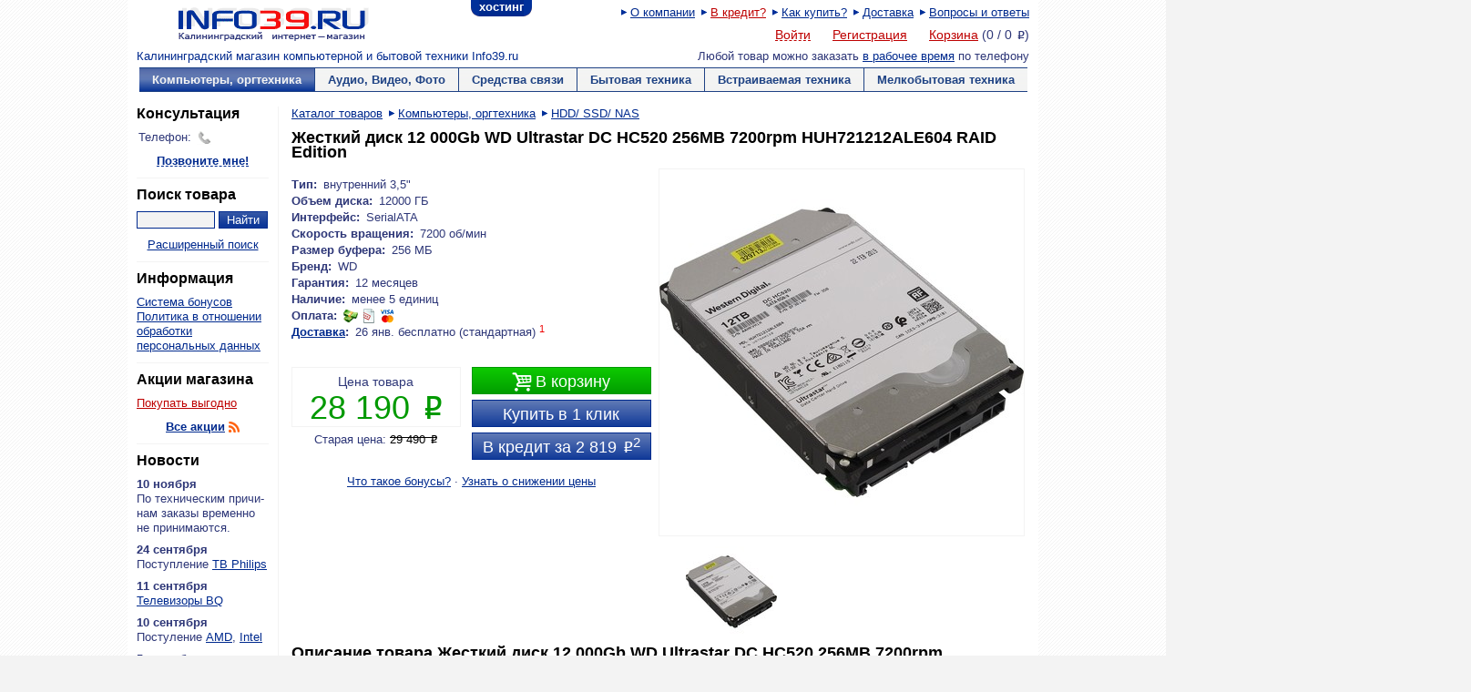

--- FILE ---
content_type: text/html; charset=utf-8
request_url: https://www.info39.ru/goods.php?id=206253
body_size: 11184
content:
<!DOCTYPE html>
<!--[if lt IE 7]><html class="ie6 lte7 lte8"><![endif]-->
<!--[if IE 7]><html class="ie7 lte7 lte8"><![endif]-->
<!--[if IE 8]><html class="ie8 lte8"><![endif]-->
<!--[if gt IE 8]><!--><html><!--<![endif]-->
<head>
<meta http-equiv="Content-Type" content="text/html; charset=utf-8">
<title>Жесткий диск 12 000Gb WD Ultrastar DC HC520 256MB 7200rpm HUH721212ALE604 RAID Edition купить по низкой цене в интернет-магазине Info39.ru</title>
<meta name="description" content="Вы можете прочитать отзывы, узнать цену и купить Жесткий диск 12 000Gb WD Ultrastar DC HC520 256MB 7200rpm HUH721212ALE604 RAID Edition в интернет-магазине Info39.ru, Тип: внутренний 3,5&amp;quot;, Объем диска: 12000ГБ, Интерфейс: SerialATA, Скорость вращения: 7200об/мин, Размер буфера: 256МБ">
<meta name="msapplication-TileImage" content="/apple-touch-icon.png">
<meta name="msapplication-TileColor" content="#ffffff">
<link rel="shortcut icon" href="/favicon.ico">
<link rel="apple-touch-icon" href="/apple-touch-icon.png">
<link rel="stylesheet" href="/res/main-55.min.css" type="text/css">
<link rel="stylesheet" href="/res/carousel-4.min.css" type="text/css">
<link rel="stylesheet" href="/res/good-14.min.css" type="text/css">
<link rel="stylesheet" href="/res/print.css" type="text/css" media="print">

<style type="text/css">
.action_gnotice,.good .action_gnotice {
color: #3caa3c;
}
.action_special,.good .action_special {
color: #de0d8f;
}
</style>
</head>

<body>
<div id="wrapper">
<ul id="uho">
<li class="first last"><a href="https://hosting.info39.ru/pl.php?1008" title="Хостинг от Info39.ru">хостинг</a></li>
</ul>

<div id="head">
<a href="https://www.info39.ru" title="Главная страница" id="logo"><img src="/res/logo.gif" alt="Info39.ru"></a><ul class="infolink">
<li><a href="/about.php" title="Режим работы, контакты и реквизиты" rel="author">О компании</a></li>
<li><a href="/creditinfo.php" title="Купить в кредит" class="emb">В кредит?</a></li>
<li><a href="/helpbuy.php" title="Подсказка по оформлению заказа">Как купить?</a></li>
<li><a href="/delivery.php" title="Информация о доставке">Доставка</a></li>
<li><a href="/faq.php" title="Ответы на часто задаваемые вопросы">Вопросы и ответы</a></li>
</ul><ul id="acclink">
<li><a href="https://www.info39.ru/login.php" id="login-trig" title="Авторизоваться на сайте" class="emb ajax">Войти</a></li>
<li><a href="https://www.info39.ru/register.php" title="Создать аккаунт" class="emb">Регистрация</a></li>
<li><a href="basket.php" title="Перейти в корзину" class="emb">Корзина</a>
(<span id="basket-count" title="Количество товаров">0</span>
/ <span id="basket-sum" title="Сумма покупки">0</span> <span class="rub">P</span>)</li>
</ul>
</div><div id="infotext"><p class="left">
<a href="/" class="rev">Калининградский магазин компьютерной и бытовой техники Info39.ru</a></p>
<p class="right">Любой товар можно заказать
<a href="/about.php#worktime" title="Время работы оператора">в рабочее время</a> по телефону <strong></strong></p></div>

<div id="megamenu" class="clearfix"><ul>
<li class="first">
<a href="/catalog.php?category=2" aria-haspopup="true"  class="act">Компьютеры, оргтехника</a>
<div class="sub" style="display: none"><ul>
<li><a href="/catalog.php?category=798">CD/DVD/BD диски</a></li>
<li><a href="/catalog.php?category=39">HDD/ SSD/ NAS</a></li>
<li><a href="/catalog.php?category=385">Web камеры</a></li>
<li><a href="/catalog.php?category=63">Блоки питания</a></li>
<li><a href="/catalog.php?category=1022">Бумага</a></li>
<li><a href="/catalog.php?category=37">Видеокарты</a></li>
<li><a href="/catalog.php?category=877">Графические планшеты</a></li>
<li><a href="/catalog.php?category=53">Джойстики</a></li>
<li><a href="/catalog.php?category=40">Звуковые карты</a></li>
<li><a href="/catalog.php?category=50">ИБП</a></li>
<li><a href="/catalog.php?category=1011">Игровые кресла</a></li>
<li><a href="/catalog.php?category=782">Кабели</a></li>
<li><a href="/catalog.php?category=383">Кардридеры</a></li>
</ul><ul><li><a href="/catalog.php?category=934">Картриджи/чернила/тонер</a></li>
<li><a href="/catalog.php?category=51">Клавиатуры</a></li>
<li><a href="/catalog.php?category=49">Колонки</a></li>
<li><a href="/catalog.php?category=38">Корпуса</a></li>
<li><a href="/catalog.php?category=48">Кулеры</a></li>
<li><a href="/catalog.php?category=33">Материнские платы</a></li>
<li><a href="/catalog.php?category=44">Мониторы</a></li>
<li><a href="/catalog.php?category=438">МФУ</a></li>
<li><a href="/catalog.php?category=52">Мыши</a></li>
<li><a href="/catalog.php?category=54">Наушники</a></li>
<li><a href="/catalog.php?category=34" class="emb">Ноутбуки</a></li>
<li><a href="/catalog.php?category=43">Оптические приводы</a></li>
<li><a href="/catalog.php?category=41">Память (DDR/Flash/MS/SD)</a></li>
</ul><ul><li><a href="/catalog.php?category=908">Планшеты</a></li>
<li><a href="/catalog.php?category=45">Принтеры</a></li>
<li><a href="/catalog.php?category=525">Программное обеспечение</a></li>
<li><a href="/catalog.php?category=35">Процессоры</a></li>
<li><a href="/catalog.php?category=781">Разное</a></li>
<li><a href="/catalog.php?category=60">Сервера</a></li>
<li><a href="/catalog.php?category=55">Сетевое оборудование</a></li>
<li><a href="/catalog.php?category=46">Сканеры</a></li>
<li><a href="/catalog.php?category=117">Сумки для ноутбуков</a></li>
<li><a href="/catalog.php?category=1009">Часы/фитнес браслеты</a></li>
<li><a href="/constructor.php" class="emb">Собери компьютер сам</a></li>
</ul></div></li>
<li>
<a href="/catalog.php?category=3" aria-haspopup="true" >Аудио, Видео, Фото</a>
<div class="sub" style="display: none"><ul>
<li><a href="/catalog.php?category=32">Аксессуары видео/аудио</a></li>
<li><a href="/catalog.php?category=29">Акустические системы</a></li>
<li><a href="/catalog.php?category=850">Видеонаблюдение</a></li>
<li><a href="/catalog.php?category=682">Игровые консоли и Игры</a></li>
<li><a href="/catalog.php?category=221">Кронштейны/Стойки</a></li>
<li><a href="/catalog.php?category=790">Медиаплееры/ТВ приставки</a></li>
<li><a href="/catalog.php?category=770">Объективы</a></li>
<li><a href="/catalog.php?category=613">Проекторы</a></li>
<li><a href="/catalog.php?category=1015" class="emb">Самокаты/скутеры</a></li>
<li><a href="/catalog.php?category=772">Стабилизаторы</a></li>
<li><a href="/catalog.php?category=12" class="emb">Телевизоры</a></li>
<li><a href="/catalog.php?category=1016">Умные колонки</a></li>
<li><a href="/catalog.php?category=1017">Умный дом</a></li>
<li><a href="/catalog.php?category=19">Фотокамеры</a></li>
<li><a href="/catalog.php?category=763">Экраны</a></li>
</ul></div></li>
<li>
<a href="/catalog.php?category=7" aria-haspopup="true" >Средства связи</a>
<div class="sub" style="display: none"><ul>
<li><a href="/catalog.php?category=714">VoIP оборудование</a></li>
<li><a href="/catalog.php?category=343">Радиотелефоны</a></li>
<li><a href="/catalog.php?category=929">Смартфоны</a></li>
</ul></div></li>
<li>
<a href="/catalog.php?category=4" aria-haspopup="true" >Бытовая техника</a>
<div class="sub" style="display: none"><ul>
<li><a href="/catalog.php?category=1012">Винные шкафы</a></li>
<li><a href="/catalog.php?category=71">Вытяжки</a></li>
<li><a href="/catalog.php?category=68">Газовые плиты</a></li>
<li><a href="/catalog.php?category=663">Кондиционеры</a></li>
<li><a href="/catalog.php?category=65">Морозильники</a></li>
<li><a href="/catalog.php?category=75">Обогреватели</a></li>
<li><a href="/catalog.php?category=1010">Очистка воздуха</a></li>
<li><a href="/catalog.php?category=1029">Пароочистители</a></li>
<li><a href="/catalog.php?category=67">Посудомоечные машины</a></li>
<li><a href="/catalog.php?category=79">Пылесосы</a></li>
<li><a href="/catalog.php?category=78">СВЧ печи</a></li>
<li><a href="/catalog.php?category=64">Стиральные машины</a></li>
<li><a href="/catalog.php?category=556">Сушильные машины</a></li>
<li><a href="/catalog.php?category=66">Холодильники</a></li>
<li><a href="/catalog.php?category=69">Электрические плиты</a></li>
</ul></div></li>
<li>
<a href="/catalog.php?category=5" aria-haspopup="true" >Встраиваемая техника</a>
<div class="sub" style="display: none"><ul>
<li><a href="/catalog.php?category=71&a697[]=4406">Вытяжки</a></li>
<li><a href="/catalog.php?category=101">Газовые поверхности</a></li>
<li><a href="/catalog.php?category=100">Духовки</a></li>
<li><a href="/catalog.php?category=1014">Комбинированные панели</a></li>
<li><a href="/catalog.php?category=65&a698[]=4408">Морозильники</a></li>
<li><a href="/catalog.php?category=67&a696[]=4402&a696[]=4403">Посудомоечные машины</a></li>
<li><a href="/catalog.php?category=78&a695[]=4400">СВЧ печи</a></li>
<li><a href="/catalog.php?category=66&a699[]=4410">Холодильники</a></li>
<li><a href="/catalog.php?category=102">Электрические поверхности</a></li>
</ul></div></li>
<li class="last">
<a href="/catalog.php?category=6" aria-haspopup="true" >Мелкобытовая техника</a>
<div class="sub" style="display: none"><ul>
<li><a href="/catalog.php?category=1023">Аэрогрили</a></li>
<li><a href="/catalog.php?category=80">Блендеры</a></li>
<li><a href="/catalog.php?category=81">Бритвы</a></li>
<li><a href="/catalog.php?category=76">Вентиляторы</a></li>
<li><a href="/catalog.php?category=718">Весы</a></li>
<li><a href="/catalog.php?category=846">Измельчители</a></li>
<li><a href="/catalog.php?category=83">Кофеварки и кофемашины</a></li>
<li><a href="/catalog.php?category=84">Кофемолки</a></li>
<li><a href="/catalog.php?category=85">Кухонные комбайны</a></li>
<li><a href="/catalog.php?category=991">Машинки д/стрижки/триммеры</a></li>
<li><a href="/catalog.php?category=86">Миксеры</a></li>
<li><a href="/catalog.php?category=1008">Мини-печи, ростеры</a></li>
<li><a href="/catalog.php?category=994">Мультиварки</a></li>
<li><a href="/catalog.php?category=87">Мясорубки</a></li>
<li><a href="/catalog.php?category=1021">Настольные плитки</a></li>
</ul><ul><li><a href="/catalog.php?category=1018">Отпариватели</a></li>
<li><a href="/catalog.php?category=997">Прочее</a></li>
<li><a href="/catalog.php?category=1020">Рециркуляторы</a></li>
<li><a href="/catalog.php?category=89">Соковыжималки</a></li>
<li><a href="/catalog.php?category=965">Термопоты</a></li>
<li><a href="/catalog.php?category=90">Тостеры</a></li>
<li><a href="/catalog.php?category=91">Утюги</a></li>
<li><a href="/catalog.php?category=92">Фены</a></li>
<li><a href="/catalog.php?category=744">Хлебопечки</a></li>
<li><a href="/catalog.php?category=989">Щипцы</a></li>
<li><a href="/catalog.php?category=96">Электро зубные щетки</a></li>
<li><a href="/catalog.php?category=740">Электрогрили</a></li>
<li><a href="/catalog.php?category=94">Электрочайники</a></li>
<li><a href="/catalog.php?category=95">Эпиляторы</a></li>
</ul></div></li>
</ul></div>

<div class="side side-left">
<h3 class="top">Консультация</h3>
<dl class="form-wrap fw-l6 fw-emd">
<dt>Телефон:</dt><dd title="понедельник-пятница 10:00–17:45<br>суббота 11:00–12:45<br>воскресенье выходной<br>" class="tip-n">
<span class="icon" style="background-position: 0 -20px">Телефон</span> </dd>
</dl>
<p class="center"><strong><a href="/callme.php" id="callme-trig" class="ajax" title="Заказать обратный звонок">Позвоните мне!</a></strong></p>
<hr>

<h3>Поиск товара</h3>
<form action="/search.php" method="get" id="search-form">
<input type="search" name="text" title="Введите в это поле название или часть названия интересующего вас товара" class="field tip-n">
<input type="submit" value="Найти" class="button">
</form>
<p class="center"><a href="/search.php" title="Перейти на страницу поиска">Расширенный поиск</a></p>
<hr>

<h3>Информация</h3>
<ul class="plainlist">
<li><a href="/discount.php" title="Бонусы за покупки">Система бонусов</a></li>
<li><a href="/pdata.php" title="Политика в отношении обработки персональных данных">Политика в отношении обработки персональных данных</a></li>
</ul><hr>

<h3>Акции магазина</h3>
<ul class="plainlist">
<li><a href="/inet-plus.php?action=79" title="Перейти к описанию акции" class="emb">Покупать выгодно</a></li>
</ul>
<p class="center"><strong><a href="/inet-plus.php" title="Перейти к списку акций">Все акции</a></strong>
<a href="/rss.php?type=actions" title="Подписаться на RSS-канал акций" class="icon i12" style="background-position: 0 0">RSS</a></p>
<hr>

<h3>Новости</h3>
<dl class="news">
<dt>10 ноября</dt>
<dd>По тех&shy;ни&shy;че&shy;ским при&shy;чи&shy;нам за&shy;ка&shy;зы вре&shy;мен&shy;но не при&shy;ни&shy;ма&shy;ют&shy;ся.&nbsp;</dd>
<dt>24 сентября</dt>
<dd>
По&shy;ступ&shy;ле&shy;ние <a href="https://www.info39.ru/catalog.php?category=12&amp;t154=a&amp;a153%5Bmin%5D=&amp;a153%5Bmax%5D=&amp;brand%5B0%5D=237&amp;sort=date&amp;dir=desc">ТВ Philips</a>
</dd>
<dt>11 сентября</dt>
<dd><a href="https://www.info39.ru/catalog.php?category=12&amp;t154=a&amp;a153%5Bmin%5D=&amp;a153%5Bmax%5D=&amp;brand%5B0%5D=586&amp;sort=date&amp;dir=desc">Теле&shy;ви&shy;зо&shy;ры BQ</a></dd>
<dt>10 сентября</dt>
<dd>По&shy;сту&shy;ле&shy;ние <a href="https://www.info39.ru/catalog.php?category=35&amp;brand%5B0%5D=347&amp;sort=date&amp;dir=desc">AMD</a>, <a href="https://www.info39.ru/catalog.php?category=35&amp;brand%5B0%5D=154&amp;sort=date&amp;dir=desc">Intel</a>&nbsp;</dd>
<dt> 5 сентября</dt>
<dd>По&shy;ступ&shy;ле&shy;ние <a href="https://www.info39.ru/catalog.php?category=55&amp;t591=a&amp;a113%5B0%5D=3316&amp;t113=a&amp;brand%5B0%5D=735&amp;sort=date&amp;dir=desc">Keenetic</a></dd>
</dl>
<p class="center"><strong><a href="/news.php" title="Читать новости">Все новости</a></strong>
<a href="/rss.php?type=news" title="Подписаться на новостной RSS-канал" class="icon i12" style="background-position: 0 0">RSS</a><br>
<strong><a href="/subscribe.php" title="Подписаться на e-mail рассылку">E-mail рассылка</a></strong></p>

<hr><p class="share"><span id="yashare"></span></p>
<div id="scroller" style="display: none"><a href="#">&#9650;Наверх</a></div>
</div>

<div id="main" class="clearfix">

<ul class="infolink path">
<li class="first"><a href="/catalog.php" title="В начало каталога">Каталог товаров</a></li>
<li itemscope itemtype="http://data-vocabulary.org/Breadcrumb"><a href="/catalog.php?category=2" title="В категорию Компьютеры, оргтехника" itemprop="url"><span itemprop="title">Компьютеры, оргтехника</span></a></li>
<li itemscope itemtype="http://data-vocabulary.org/Breadcrumb"><a href="/catalog.php?category=39" title="В категорию HDD/ SSD/ NAS" itemprop="url"><span itemprop="title">HDD/ SSD/ NAS</span></a></li>
</ul>
<h1>Жесткий диск 12 000Gb WD Ultrastar DC HC520 256MB 7200rpm  HUH721212ALE604 RAID Edition</h1>

<img src="https://chart.googleapis.com/chart?cht=qr&amp;chs=200x200&amp;chld=L|1&amp;chl=https%3A%2F%2Fwww.info39.ru%2Fgoods.php%3Fid%3D206253" alt="https://www.info39.ru/goods.php?id=206253" id="qr">

<div itemscope itemtype="http://data-vocabulary.org/Product">
<div class="good"><div class="rtab">
<div id="mainimg">
<img src="/res/photo/206253-sg1odj.jpg" alt="Жесткий диск 12 000Gb WD Ultrastar DC HC520 256MB 7200rpm  HUH721212ALE604 RAID Edition" itemprop="image"><span></span>
</div>
<div class="carousel-wrap">
<a href="#prev" title="Назад" class="nav left disabled">&laquo;</a>
<a href="#next" title="Вперед" class="nav right">&raquo;</a>
<div class="carousel car-img clearfix"><ul>
<li><a href="/res/photo/addon/206253/1-sg1odj.jpg" rel="lightbox-good">
<img src="/res/thumbnail/addon/206253/1-sg1odj.jpg" alt="Дополнительное фото"><span></span>
</a></li>
</ul></div></div>

</div><div class="ltab">
<dl class="scop">
<dt class="inl">Тип:</dt><dd>внутренний 3,5&quot; </dd>
<dt class="inl">Объем диска:</dt><dd>12000 ГБ</dd>
<dt class="inl">Интерфейс:</dt><dd>SerialATA </dd>
<dt class="inl">Скорость вращения:</dt><dd>7200 об/мин</dd>
<dt class="inl">Размер буфера:</dt><dd>256 МБ</dd>
<dt class="inl">Бренд:</dt><dd itemprop="brand">WD</dd><dt class="inl">Гарантия:</dt><dd>12 месяцев</dd><dt class="inl">Наличие:</dt><dd>менее 5 единиц</dd>
<dt class="inl">Оплата:</dt><dd><a href="/helpbuy.php#payment" class="iconlink">
<span class="icon pay" style="background-position: 0 0" title="Наличные при доставке">nalichnye</span>
<span class="icon pay" style="background-position: 0 -20px" title="Безналичный расчет">beznal</span>
<span class="icon pay" style="background-position: 0 -60px" title="Visa, MasterCard">card</span>
</a></dd>
<dt class="inl"><a href="/delivery.php" title="Подробнее о доставке">Доставка</a>:</dt><dd>
26 янв. бесплатно (стандартная)&nbsp;<sup class="ref">1</sup></dd>
</dl>

<div class="nbfc"><div class="g-buy">
<a href="/basket.php?add=206253&amp;redir" id="basket-trig" data-good="206253" title="Положить товар в корзину" class="button b-act"><span class="wf">&#xe000;</span> В корзину</a>
<a href="/basket.php?add=206253&amp;redir" id="1click-trig" title="Купить этот товар" class="button b-cta">Купить в 1 клик</a>
<a href="/basket.php?add=206253&amp;redir" id="credit-trig" title="Этот товар можно приобрести в кредит" class="button b-cta">В кредит за 2&nbsp;819&nbsp;<span class="rub">P</span><sup>2</sup></a></div><div class="g-info" itemprop="offerDetails" itemscope itemtype="http://data-vocabulary.org/Offer">
<div class="g-wrap"><div class="g-price"><div>
<p>Цена товара</p>
<p class="price">28&nbsp;190&nbsp;<span class="rub">P</span></p></div></div></div>
<p>Старая цена:
<span class="price-old">29&nbsp;490&nbsp;<span class="rub">P</span></span></p><meta itemprop="availability" content="in_stock">
<meta itemprop="price" content="28190">
<meta itemprop="currency" content="RUB">
</div></div>

<p class="center"><a href="/discount.php" title="Условия бонусной программы">Что такое бонусы?</a> &middot;
<a href="/notifygood.php?id=206253" title="Подписаться на товар">Узнать о снижении цены</a></p>

<div style="display: none"><div id="1click-form" style="width: 300px">
<h3 class="top">Купить этот товар в 1 клик</h3>
<div style="text-align: left"><p class="error" style="display: none"></p>
<p>Пожалуйста, укажите ваш контактный телефон. Менеджер позвонит вам для уточнения деталей заказа и времени доставки. Оплата заказа «в 1 клик» производится <strong>только наличными</strong>.</p></div>
<form action="" method="post">
<input type="hidden" name="order" value="1">
<input type="hidden" name="buy" value="206253">
<dl class="form-wrap fw-l14 fw-f14 inl">
<dt><label for="name">Ваше имя:</label></dt>
<dd><input type="text" name="name" id="name" class="field" value=""></dd><dt><label for="mobile">Мобильный телефон: <span class="ref">*</span></label></dt>
<dd><input type="text" name="mobile" id="mobile" class="field" value=""></dd>
</dl>
<p class="ref"><input type="checkbox" name="accept" id="accept" value="1" class="compact">
<label for="accept">Я ознакомлен(а) с правилами, условиями доставки и подтверждаю свою дееспособность и даю согласие на <a href="/pdata.php" target="_blank">обработку своих персональных данных.</a></label></p>
<p class="bottom"><input type="submit" value="Купить" class="button b-act"></p>
</form>
</div></div>
<div style="display: none"><div id="credit-box">
<h3 class="top">Покупка в кредит — это просто!</h3>
<ol class="cr-step"><li>
<img src="/res/cr_time.png" alt="Быстро"><br>Быстрое<br>одобрение
<span class="arr">&rarr;</span></li><li>
<img src="/res/cr_ship.png" alt="Удобно"><br>Документы на кредит<br>вам привезут с товаром
<span class="arr">&rarr;</span></li><li>
<img src="/res/thumbnail/206253-sg1odj.jpg" alt="Просто"><br>
Товар сразу,<br>деньги потом</li></ol>
<form action="/order.php" method="post">
<input type="hidden" name="credit" value="1">
<input type="hidden" name="buy" value="206253">
<input type="radio" name="credit_program" id="bank-hc" value="4" class="cr-bank offscr">
<label for="bank-hc" class="cr-bank-sel">
<h3><img src="/res/bank_hc.png" alt="ООО «Хоум Кредит энд Финанс Банк»"></h3>
<p>Срок рассмотрения заявки: в течение суток</p>
<div class="cr-bank-ind"></div></label>
<input type="radio" name="credit_program" id="bank-rc" value="8" class="cr-bank offscr" checked>
<label for="bank-rc" class="cr-bank-sel">
<h3><img src="/res/bank_rc.png" alt="КБ «Ренессанс Кредит» (ООО)"></h3>
<p>Срок рассмотрения заявки: 1–2 часа</p>
<div class="cr-bank-ind"></div></label>
<p><input type="submit" value="Купить в кредит" class="button b-act"></p>
</form>
<p class="bottom"><a href="/creditinfo.php" title="Условия кредитования">Подробнее о кредитах</a> &middot;
<a href="/creditprogram.php" title="Различные кредитные программы">Банки и программы</a> &middot;
<a href="/credit_calc.php?product_price=28190" title="Рассчитать стоимость кредита">Кредитный калькулятор</a></p>
</div></div>
</div></div>


<h2>Описание товара <span itemprop="name">Жесткий диск 12 000Gb WD Ultrastar DC HC520 256MB 7200rpm  HUH721212ALE604 RAID Edition</span></h2>
<div itemprop="description"><ul>
<li>Тип: жесткий диск</li>
<li>Модель WD Ultrastar DC HC520</li>
<li>Код производителя [HUH721212ALE604]</li>
<li>Объем HDD 12 ТБ</li>
<li>Объем кэш-памяти 256 МБ</li>
<li>Скорость вращения шпинделя 7200 об/мин</li>
<li>Максимальная скорость передачи данных 255 Мбайт/сек</li>
<li>Среднее время задержки (Latency) 4.16 мс</li>
<li>Интерфейс SATA III</li>
<li>Пропускная способность интерфейса 6 Гбит/с</li>
<li>Оптимизация под RAID-массивы: есть</li>
<li>Технология записи CMR</li>
<li>Ударостойкость при работе 70 G</li>
<li>Уровень шума во время работы 36 дБ</li>
<li>Уровень шума в простое 20 дБ</li>
<li>С гелиевым наполнением: есть</li>
<li>Число циклов позиционирования-парковки 600000</li>
<li>Максимальное энергопотребление 6.9 Вт</li>
<li>Энергопотребление в режиме ожидания 5 Вт</li>
<li>Минимальная рабочая температура 5 &deg;C</li>
<li>Максимальная рабочая температура 60 &deg;C</li>
<li>Ширина 101.6 мм</li>
<li>Длина 147 мм</li>
<li>Толщина 26.1 мм</li>
<li>Вес 660 г</li>
</ul></div>
</div>

<p class="center"><a href="/goods.php?id=206253&amp;print=1" id="print" title="Распечатать страницу" class="ajax">Версия для печати</a>
<a href="/errorreport.php?id=206253" title="Если вы заметили неточность в описании, пожалуйста сообщите нам">Сообщить об ошибке в описании</a></p>
<p class="center"><em>Максимальный срок резервирования товара составляет
5 дней</em></p>

<p><sup class="ref">1</sup> Указаны стоимость и примерная дата доставки по Калининграду. Стоимость доставки в другие населенные пункты Калининградской области зависит от их удаленности и рассчитывается автоматически на странице оформления заказа. Пожалуйста, ознакомьтесь с подробными <a href="/delivery.php" title="Правила доставки товара">условиями доставки</a>.</p>
<p><sup class="ref">2</sup> Указан первоначальный взнос в размере 10%, может отличаться в зависимости от выбранной <a href="/creditprogram.php" title="Список кредитных программ">кредитной программы</a>.</p>
<p><strong>Внимание!</strong> Внешний вид товара, его комплектация и характеристики могут изменяться производителем без предварительного уведомления.</p>
<p><strong>Внимание!</strong> Обнаруженная на данном сайте неточность или ошибка — не более чем недоразумение.
Уточняйте информацию у менеджера магазина. Любая информация, содержащаяся на данном сайте имеет справочный
характер и <em>не является публичной офертой</em>, предусмотренной ст. 437 Гражданского Кодекса РФ.</p>


<h2>К этому товару рекомендуем</h2>
<div class="carousel-wrap">
<a href="#prev" title="Назад" class="nav left disabled">&laquo;</a>
<a href="#next" title="Вперед" class="nav right">&raquo;</a>
<div class="carousel car-good car-rel clearfix">
<ul>
<li>
<p class="name">
<a href="/goods.php?id=199251" title="Память micro Secure Digital Card 256Gb class10 V30 UHS I U3 Netac / c адаптером SD [NT02P500PRO-256G-R]" class="tip-n">Память micro Secure Digital Card...</a></p>
<p><a href="/goods.php?id=199251" title="Подробное описание товара">
<img src="/res/thumbnail/199251-re6vjz.jpg" alt="Память micro Secure Digital Card...">
</a></p>
<p><span class="price-old">2&nbsp;990&nbsp;<span class="rub">P</span></span> <span class="price">2&nbsp;290&nbsp;<span class="rub">P</span></span><br>
<input type="button" value="В корзину" class="button" onclick="$.basket.add(199251)"></p>
</li>
<li>
<p class="name">
<a href="/goods.php?id=192600" title="Память USB2.0 Flash Drive 128Gb KIOXIA (TOSHIBA) U202 WHITE [LU202W128GG4]" class="tip-n">Память USB2.0 Flash Drive 128Gb...</a></p>
<p><a href="/goods.php?id=192600" title="Подробное описание товара">
<img src="/res/thumbnail/192600-qppdb0.jpg" alt="Память USB2.0 Flash Drive 128Gb...">
</a></p>
<p><span class="price-old">2&nbsp;700&nbsp;<span class="rub">P</span></span> <span class="price">1&nbsp;690&nbsp;<span class="rub">P</span></span><br>
<input type="button" value="В корзину" class="button" onclick="$.basket.add(192600)"></p>
</li>
<li>
<p class="name">
<a href="/goods.php?id=204476" title="Корпус ExeGate XP-333U-XP500 500W 12см ATX - 1*5,25, 2*3.5int,2*2.5int, 1USB2,2USB3 EX283079RUS" class="tip-n">Корпус ExeGate XP-333U-XP500 500W...</a></p>
<p><a href="/goods.php?id=204476" title="Подробное описание товара">
<img src="/res/thumbnail/204476-s2q5vd.jpg" alt="Корпус ExeGate XP-333U-XP500 500W...">
</a></p>
<p><span class="price-old">4&nbsp;790&nbsp;<span class="rub">P</span></span> <span class="price">4&nbsp;690&nbsp;<span class="rub">P</span></span><br>
<input type="button" value="В корзину" class="button" onclick="$.basket.add(204476)"></p>
</li>
<li>
<p class="name">
<a href="/goods.php?id=207015" title="Кулер Deepcool AG200 socket Intel LGA1700/1200/1151/1150; AMD AM4/AM5, 4-pin PWM,TDP100W" class="tip-n">Кулер Deepcool AG200 socket Intel...</a></p>
<p><a href="/goods.php?id=207015" title="Подробное описание товара">
<img src="/res/thumbnail/207015-sixmae.jpg" alt="Кулер Deepcool AG200 socket Intel...">
</a></p>
<p><span class="price">2&nbsp;290&nbsp;<span class="rub">P</span></span><br>
<input type="button" value="В корзину" class="button" onclick="$.basket.add(207015)"></p>
</li>
<li>
<p class="name">
<a href="/goods.php?id=187273" title="Кулер для корпуса Thermaltake Riing 12 LED Radiator Fan 256 Color (CL-F042-PL12SW-A)" class="tip-n">Кулер для корпуса Thermaltake Riing...</a></p>
<p><a href="/goods.php?id=187273" title="Подробное описание товара">
<img src="/res/thumbnail/187273-qri0wd.jpg" alt="Кулер для корпуса Thermaltake Riing...">
</a></p>
<p><span class="price-old">3&nbsp;200&nbsp;<span class="rub">P</span></span> <span class="price">1&nbsp;900&nbsp;<span class="rub">P</span></span><br>
<input type="button" value="В корзину" class="button" onclick="$.basket.add(187273)"></p>
</li>
<li>
<p class="name">
<a href="/goods.php?id=194821" title="Материнская плата ASUS PRIME H510M-K " class="tip-n">Материнская плата ASUS PRIME H510M-K </a></p>
<p><a href="/goods.php?id=194821" title="Подробное описание товара">
<img src="/res/thumbnail/194821-qvexcn.jpg" alt="Материнская плата ASUS PRIME H510M-K ">
</a></p>
<p><span class="price-old">10&nbsp;700&nbsp;<span class="rub">P</span></span> <span class="price">7&nbsp;090&nbsp;<span class="rub">P</span></span><br>
<input type="button" value="В корзину" class="button" onclick="$.basket.add(194821)"></p>
</li>
<li>
<p class="name">
<a href="/goods.php?id=194193" title="Процессор Intel Core i7-11700F 2,5 (4.9) ГГц без видеоядра LGA1200 BX8070811700F" class="tip-n">Процессор Intel Core i7-11700F 2,5...</a></p>
<p><a href="/goods.php?id=194193" title="Подробное описание товара">
<img src="/res/thumbnail/194193-qtplsw.jpg" alt="Процессор Intel Core i7-11700F 2,5...">
</a></p>
<p><span class="price-old">31&nbsp;500&nbsp;<span class="rub">P</span></span> <span class="price">23&nbsp;490&nbsp;<span class="rub">P</span></span><br>
<input type="button" value="В корзину" class="button" onclick="$.basket.add(194193)"></p>
</li>
<li>
<p class="name">
<a href="/goods.php?id=196328" title="Процессор Intel Core i3-10105 Tray без кулера Comet Lake-S 3.7(4.4) ГГц / 4core / UHD Graphics 630 / 6Мб / 65 Вт s.1200 CM8070104291321" class="tip-n">Процессор Intel Core i3-10105 Tray...</a></p>
<p><a href="/goods.php?id=196328" title="Подробное описание товара">
<img src="/res/thumbnail/196328-qzqhk5.jpg" alt="Процессор Intel Core i3-10105 Tray...">
</a></p>
<p><span class="price-old">13&nbsp;000&nbsp;<span class="rub">P</span></span> <span class="price">11&nbsp;290&nbsp;<span class="rub">P</span></span><br>
<input type="button" value="В корзину" class="button" onclick="$.basket.add(196328)"></p>
</li>
<li>
<p class="name">
<a href="/goods.php?id=204148" title="Видеокарта Radeon RX 6800XT VGA XFX 16B GDDR &lt;RX-68XTA&gt;" class="tip-n">Видеокарта Radeon RX 6800XT VGA XFX...</a></p>
<p><a href="/goods.php?id=204148" title="Подробное описание товара">
<img src="/res/thumbnail/204148-s1lbgr.jpg" alt="Видеокарта Radeon RX 6800XT VGA XFX...">
</a></p>
<p><span class="price-old">66&nbsp;990&nbsp;<span class="rub">P</span></span> <span class="price">58&nbsp;890&nbsp;<span class="rub">P</span></span><br>
<input type="button" value="В корзину" class="button" onclick="$.basket.add(204148)"></p>
</li>
<li>
<p class="name">
<a href="/goods.php?id=196300" title="Видеокарта Gigabyte GeForce RTX 3070TI GAMING OC 8GB GDDR6X (GV-N307TGAMING OC-8GD) 1830/19000MHz 2*DP, 2*HDMI" class="tip-n">Видеокарта Gigabyte GeForce RTX...</a></p>
<p><a href="/goods.php?id=196300" title="Подробное описание товара">
<img src="/res/thumbnail/196300-qzgt91.jpg" alt="Видеокарта Gigabyte GeForce RTX...">
</a></p>
<p><span class="price-old">89&nbsp;200&nbsp;<span class="rub">P</span></span> <span class="price">84&nbsp;390&nbsp;<span class="rub">P</span></span><br>
<input type="button" value="В корзину" class="button" onclick="$.basket.add(196300)"></p>
</li>
<li>
<p class="name">
<a href="/goods.php?id=198041" title="Блок питания Thermaltake ATX  650W Litepower APFC,(24+2x4+2х6/8пин) 120mm fan, RTL PS-LTP-0650NPCNEU-2" class="tip-n">Блок питания Thermaltake ATX  650W...</a></p>
<p><a href="/goods.php?id=198041" title="Подробное описание товара">
<img src="/res/thumbnail/198041-r7ed6e.jpg" alt="Блок питания Thermaltake ATX  650W...">
</a></p>
<p><span class="price-old">6&nbsp;500&nbsp;<span class="rub">P</span></span> <span class="price">5&nbsp;490&nbsp;<span class="rub">P</span></span><br>
<input type="button" value="В корзину" class="button" onclick="$.basket.add(198041)"></p>
</li>
<li>
<p class="name">
<a href="/goods.php?id=206237" title="Блок питания Azza 750W PSAZ-750B 80 Plus Bronze  APFC, 20+4 pin, 2*(4+4)pin,  5 SATA, 6+2 pin x2 PCI-E" class="tip-n">Блок питания Azza 750W PSAZ-750B 80...</a></p>
<p><a href="/goods.php?id=206237" title="Подробное описание товара">
<img src="/res/thumbnail/206237-sg1kxn.jpg" alt="Блок питания Azza 750W PSAZ-750B 80...">
</a></p>
<p><span class="price">6&nbsp;190&nbsp;<span class="rub">P</span></span><br>
<input type="button" value="В корзину" class="button" onclick="$.basket.add(206237)"></p>
</li>
<li>
<p class="name">
<a href="/goods.php?id=187616" title="Программное обеспечение Microsoft Office Home and Business 2019 Russian Russia Only Medialess T5D-03242" class="tip-n">Программное обеспечение Microsoft...</a></p>
<p><a href="/goods.php?id=187616" title="Подробное описание товара">
<img src="/res/thumbnail/187616-qs0e5q.jpg" alt="Программное обеспечение Microsoft...">
</a></p>
<p><span class="price-old">22&nbsp;190&nbsp;<span class="rub">P</span></span> <span class="price">15&nbsp;900&nbsp;<span class="rub">P</span></span><br>
<input type="button" value="В корзину" class="button" onclick="$.basket.add(187616)"></p>
</li>
<li>
<p class="name">
<a href="/goods.php?id=169944" title="Программное обеспечение Windows 10 Pro 64-bit Russian 1pk  FQC-08909" class="tip-n">Программное обеспечение Windows 10...</a></p>
<p><a href="/goods.php?id=169944" title="Подробное описание товара">
<img src="/res/thumbnail/169944-qufqp4.jpg" alt="Программное обеспечение Windows 10...">
</a></p>
<p><span class="price-old">14&nbsp;890&nbsp;<span class="rub">P</span></span> <span class="price">9&nbsp;500&nbsp;<span class="rub">P</span></span><br>
<input type="button" value="В корзину" class="button" onclick="$.basket.add(169944)"></p>
</li>
</ul></div></div>



</div>


<div id="foot">
<ul class="infolink">
<li class="first"><a href="/" title="Главная страница">Главная</a></li>
<li><a href="/support.php" title="Вопрос в службу поддержки">Поддержка</a></li>
<li><a href="/comments.php" title="Отзывы клиентов">Отзывы</a></li>
<li><a href="/service.php" title="Сервисное и гарантийное обслуживание товаров">Сервис и гарантии</a></li>
<li><a href="/services.php" title="Техническое обслуживание, хостинг, разработка сайтов, другие услуги" class="emb">Услуги</a></li>
<li><a href="/articles.php" title="Статьи и материалы">Публикации</a></li>
<li><a href="/pdata.php" title="Политика в отношении обработки персональных данных">Политика конфиденциальности</a></li>
<li><a href="/map.php" title="Карта разделов сайта">Карта сайта</a></li>
</ul>
<div class="left"><ul class="social">
<li><a href="https://twitter.com/info39ru" title="Twitter" rel="nofollow" style="background-position: 0 -15px">Twitter</a></li>
<li><a href="https://vk.com/clubinfo39ru" title="ВКонтакте" rel="nofollow" style="background-position: 0 -45px">ВКонтакте</a></li>
</ul></div>
<div class="right"><a href="/about.php" title="О магазине">&copy; 2003&ndash;2026 Info39.ru</a></div>
<ul class="payment"><li><img src="/res/payment.png" alt="Принимаем Visa" style="clip: rect(0 88px 31px 0)"></li>
<li><img src="/res/payment.png" alt="Принимаем MasterCard" style="clip: rect(40px 88px 71px 0); top: -40px"></li>
<li><img src="/res/payment.png" alt="Принимаем WebMoney" style="clip: rect(80px 88px 111px 0); top: -80px"></li>
</ul>
</div>
</div>
<div style="display: none"><div id="login-form">
<h3 class="top">Вход в аккаунт</h3>
<form action="https://www.info39.ru/login.php" method="post">
<dl class="form-wrap fw-l6 fw-f8 inl">
<dt><label for="lf-login">Логин:</label></dt>
<dd><input type="text" name="login" id="lf-login" class="field" value=""></dd>
<dt><label for="lf-password">Пароль:</label></dt>
<dd><input type="password" name="pass" id="lf-password" class="field"></dd>
</dl><br>
<input type="checkbox" name="rem" value="1" id="lf-rem" class="compact">
<label for="lf-rem">запомнить меня</label>
<span class="tip" title="Подходит для вас, если вы являе&shy;тесь единственным пользовате&shy;лем данного компьютера. Если вы вы&shy;бе&shy;рете этот вариант, то вам не нуж&shy;но будет вводить логин и па&shy;роль каж&shy;дый раз, когда вы будете зано&shy;во при&shy;ходить на сайт info39.ru в те&shy;че&shy;ние двух недель.">?</span>
<p><input type="submit" value="Войти" class="button"></p>
<p><a href="https://www.info39.ru/reminder.php" title="Выслать пароль на e-mail">Забыли пароль?</a></p>
</form>
<p class="iconbox bottom" style="width: 140px">
<a href="/login.php?oauth=twitter" title="Войти через twitter" class="icon auth" style="background-position: 0 -60px">twitter</a>
<a href="/login.php?oauth=google" title="Войти через google" class="icon auth" style="background-position: 0 0">google</a>
<a href="/login.php?oauth=facebook" title="Войти через facebook" class="icon auth" style="background-position: 0 -80px">facebook</a>
<a href="/login.php?oauth=vkontakte" title="Войти через vkontakte" class="icon auth" style="background-position: 0 -100px">vkontakte</a>
<a href="/login.php?oauth=odnoklassniki" title="Войти через odnoklassniki" class="icon auth" style="background-position: 0 -120px">odnoklassniki</a>
<a href="/login.php?oauth=yandex" title="Войти через yandex" class="icon auth" style="background-position: 0 -20px">yandex</a>
<a href="/login.php?oauth=mailru" title="Войти через mailru" class="icon auth" style="background-position: 0 -40px">mailru</a>
</p></div></div>

<script type="text/javascript" src="/res/jquery.min.js"></script>
<script type="text/javascript" src="/res/main-23.min.js"></script>
<script type="text/javascript" src="/res/carousel-3.min.js"></script>
<script type="text/javascript" src="/res/good-7.min.js"></script>


<script type="text/javascript">
$.cachedScript('//yandex.st/share/share.js', {
	success: function() {
		new Ya.share({
			element: 'yashare',
			elementStyle: {
				'type': 'button',
				'quickServices': ['vkontakte']
			},
			popupStyle: {
				blocks: {
					'': ['vkontakte', 'odnoklassniki', 'lj',
						'yaru', 'moikrug', 'liveinternet']
				}
			}
		});
	}
});
</script>

<script src="//code.jivosite.com/widget/g3dMQlCBxQ" async></script>

</body>
</html>

--- FILE ---
content_type: text/css
request_url: https://www.info39.ru/res/main-55.min.css
body_size: 11412
content:
body{background:#f3f3f3 url([data-uri]);font-family:Arial,'Helvetica CY','Nimbus Sans L',sans-serif;font-size:13px;color:#2e3778;text-align:center;line-height:16px;overflow:hidden}.lte7 body{background-image:none}body.ajax{background:#fff!important;text-align:left}h1,h2,h3{margin:10px 0;font-size:18px;color:#000}.ajax h1,h3{font-size:16px}.ajax h1{text-align:center}.small{font-size:11px}.hinl{margin:10px 0}.hinl h2,.hinl h3{display:inline}p{margin:10px 0}a.ajax{text-decoration:none;border-bottom-style:dashed;border-bottom-width:1px;display:inline-block;line-height:.8em}a{color:#002a8e;border-color:#002a8e}a:hover{text-decoration:none;color:#0f1967}.emb{color:#be0000;border-color:#be0000}a.emb:hover{text-decoration:none;color:#9b0000}a.rev{text-decoration:none}a.rev:hover{text-decoration:underline}form .mar{display:none}::-moz-selection{background:#cddcff}::selection{background:#cddcff}.swide,.wide{width:100%}.ie6 .swide{width:99%}.error,.message{margin-top:0;padding:4px 8px;border:1px solid}.error{color:#e00;border-color:#e00;background:#fdd}.message{color:#090;border-color:#090;background:#dfd}.scream,.scream:hover{color:#e00;border-color:#e00;font-size:16px}.compact{vertical-align:top;margin:0!important;padding:0}.lte7 .compact{vertical-align:middle}input.compact{width:13px!important;height:13px}dl.inl,ul.inl{display:inline-block}.lte7 dl.inl,.lte7 ul.inl{display:inline;zoom:1}textarea.inl{display:inline;margin-top:0}.ref{color:#e00}.price{color:#e00;font-size:13px;white-space:nowrap}.price-old{color:#000;font-size:13px;background:url([data-uri]) repeat-x}.lte7 .price-old{background:0 0;text-decoration:line-through}.lte8 .price-old{background-position:0 1px}.sorter{text-align:right;margin-bottom:0}#wrapper{width:1000px;margin:0 auto;background:#fff;text-align:left;max-height:99999px}#head{height:50px;text-align:right;margin-right:10px;overflow:hidden;zoom:1}#head .infolink{position:relative;margin-left:280px;padding-top:6px;zoom:1}#head .infolink li{background-position:0 -16px;z-index:2}#acclink{margin:8px 0 0 280px;padding:0;font-size:14px;list-style:none}#acclink li{display:inline;margin-left:20px}.lte7 #acclink a{position:relative}#infotext{padding:4px 10px;font-size:13px}#infotext p{margin:0}#infotext .left{float:left;width:50%}#infotext .right{margin-left:49%;text-align:right}#logo{display:block;float:left;width:270px}#logo img{width:270px;height:46px}.side{display:inline;width:145px;padding:0 10px;border-style:solid;border-color:#f3f3f3;overflow:hidden}.side-left{float:left;border-width:0 1px 0 0}.side-right{float:right;border-width:0 0 0 1px}.side .top{margin-top:0}.side hr{display:block;height:0;margin:0;border:0;border-bottom:1px solid #f3f3f3}.lte7 .side hr{margin:-7px 0}.side .cell{margin:0}.side .cell dd{margin:0 0 8px;padding-bottom:10px;border-bottom:1px solid #f3f3f3}.side .cell dd.last{border-bottom:0;margin-bottom:0}.side .cell-good{margin-top:-2px}.side .cell-good dd{text-align:center}.side .cell-good .button{margin-top:4px}.side .cell-comm dd{margin-top:8px;text-align:right;font-style:italic}.side .cell-comm dd.last{padding-bottom:0}.side .serv{margin:0;padding:0;list-style:none;text-align:center}.side .serv li{display:inline-block;width:70px}.lte7 .side .serv li{display:inline}.side .serv p{margin:0 0 10px}.side .news{margin:0}.side .news dt{font-weight:700}.side .news dd{margin:0 0 8px}#scroller{position:absolute;width:156px}#scroller a{display:block;float:right;padding:4px 8px;margin-top:2px;background:#f3f3f3;color:#002a8e;text-decoration:none}#scroller a:hover{background:#f3f3f3}#main{margin-left:180px;margin-right:15px;zoom:1}.ie6 #main{margin-left:177px}#main.narrow{margin-right:180px}.ie6 #main.narrow{margin-right:177px}#main .top,#main h1{margin-top:0}#article{margin:0 10px}#foot{margin:16px 10px;text-align:center;border-top:1px solid #1e4284;clear:both}#foot .infolink{margin:6px 0 8px}#foot .infolink li{padding-left:12px;background-position:0 -54px}#foot .infolink li.first{margin-left:0;padding-left:0;background-image:none}#foot .left,#foot .right{width:250px;margin-top:8px}#foot .left{float:left;text-align:left}#foot .right{float:right;text-align:right}#foot .ml{margin-top:0;line-height:16px}#foot .social{margin:0;padding:0;list-style:none}#foot .social li{display:inline;margin-right:6px}#foot .social a{background-image:url(social-1.png);background-repeat:no-repeat;padding-left:18px;display:inline-block;height:15px;line-height:15px}#foot .payment{margin:0;padding:0;list-style:none}#foot .payment li{position:relative;display:inline-block;overflow:hidden;width:88px;height:31px}.lte7 #foot .payment li{display:inline}#foot .payment img{position:absolute;left:0}#megamenu{width:1000px;margin:0 0 16px;text-align:center;font-size:13px}#megamenu ul{position:relative;z-index:1000;float:left;left:50%;margin:0;padding:0;list-style:none}#megamenu li{position:relative;float:left;right:50%;margin:0;padding:0;height:25px;line-height:25px;background:#f3f3f3 url(megamenu.png) 0 -50px no-repeat;border-top:1px solid #1e4284;border-bottom:1px solid #1e4284}#megamenu li.first{background-image:none}#megamenu a{display:block;background:url(megamenu.png) 0 -25px repeat-x;color:#1e4284;margin-left:1px;padding:0 14px;font-weight:700;text-decoration:none}#megamenu li.first a{margin-left:0}#megamenu a.act,#megamenu a.hover,#megamenu a:hover{background-position:0 0;color:#f3f3f3}#megamenu .sub{position:absolute;z-index:999;padding:10px;background:#f3f3f3;border:1px solid #1e4284;text-align:left}#megamenu .last .sub{right:0}#megamenu .sub ul{position:static;left:0;float:left;margin:0;padding:0;list-style:none}#megamenu .sub li{float:none;right:0;background:0 0;height:auto;line-height:18px;border:none;list-style:none;white-space:nowrap}#megamenu .sub a{display:inline-block;background:none!important;color:#1e4284!important;padding:0 6px}#megamenu .sub a:hover{text-decoration:underline}#megamenu .sub a.emb{color:#be0000!important}#uho{position:relative;float:left;left:50%;height:18px;margin:0 0 -18px -90px;padding:0;list-style:none;z-index:1}#uho li{position:relative;float:left;right:50%;background:#002a8e}#uho li.first{background:#002a8e url(uho.gif) 0 -4px no-repeat}#uho a{display:inline-block!important;height:18px;margin-left:9px;padding-right:9px;text-decoration:none;font-weight:700;color:#fff;zoom:1}#uho li.last a{background:#002a8e url(uho.gif) 100% -26px no-repeat}#uho a:hover{text-decoration:underline}.share{text-align:center;margin-bottom:0}.b-share-form-button{font:11px/20px Arial,sans-serif!important}.lte7 .b-share__handle{padding-right:0!important}.lte7 .b-share-form-button__icon{margin-top:1px!important}.lte7 .b-share-popup-wrap{margin-left:-80px!important}#price-box{width:250px}.inlimg{display:inline-block;vertical-align:top;padding-top:8px;margin-bottom:-8px;font-size:0}.inlimg img,.inlimg span{position:relative;margin-top:-50%;zoom:1}.iconbox{position:relative}.iconlink{text-decoration:none}.iconlink span{cursor:pointer}.icon{display:inline-block;width:16px;height:16px;background:url(icon.png) no-repeat;text-decoration:none;text-indent:-9999px}.lte7 .icon{text-indent:0;font-size:0;line-height:0;overflow:hidden}.icon.i12{width:12px;height:12px;margin-top:2px;vertical-align:top;background:url(icon12.png) no-repeat}.lte7 .icon.i12{vertical-align:middle}.icon.pay{background:url(iconpay-1.png) no-repeat}.icon.auth{background:url(iconauth.png) no-repeat}.lte7 .icon.auth{vertical-align:middle}.infolink,.pager,.plainlist{margin:0;padding:0;list-style:none}.plainlist{margin:10px 0;text-align:left}.infolink li{display:inline;background-image:url(marker.png);background-repeat:no-repeat;margin-left:3px;padding-left:10px}.infolink a{white-space:nowrap}.narlist{margin:10px 0;padding:0;list-style-position:inside}.pager{margin-top:10px}.pager li{display:inline-block;text-align:center;width:16px;height:16px;line-height:16px}.lte7 .pager li{margin:0 1px}.pager a{display:inline-block;width:16px;height:16px;text-decoration:none;background:#f3f3f3}.pager a:hover{background:#cddcff}.pager .current{font-weight:700;background:#cddcff}.ie6 .pager a,.lte7 .pager li{display:inline;zoom:1}.scop{margin:10px 0}.scop dt{font-weight:700}.scop dd{margin-left:20px;margin-bottom:2px}.scop .inl{float:left;margin-right:.5em;margin-top:0}.scop dd.inl{margin-left:0}#search-form .field{width:86px}#search-form .button{width:54px}.lte7 #search-form .field{width:80px}.vbut,.vfld{padding:0!important}.lte7 .vfld{padding-right:4px!important}.vbut .wide,.vfld .wide{display:block;margin:6px 0}.enum{margin:10px 0;padding:0;list-style:none}.enum li{margin-bottom:4px}.term{margin:10px 0}.term dt{font-weight:700}.term dd{margin:4px 0 10px}.ie6 .term dd{width:100%}.largenav{margin:8px 0;padding:0;font-size:12px;list-style:none;text-align:center}.largenav li{display:inline;margin:0 4px}.pane{overflow:hidden;margin-bottom:10px;zoom:1}.pane .item{float:left;margin-left:2%}.lte7 .pane .item{margin-right:-3px}.pane .first{margin-left:0}.pn-2 .item{width:49%}.pn-2 .fw-f12 input,.pn-2 .fw-f12 select,.pn-2 .fw-f12 textarea{width:230px}.lte7 .pn-2 .fw-f12 select{width:234px}.lte7 .pn-2 .fw-f12 .combobox input{width:214px}.pane select{margin:0}.subhdl{margin:4px 0}.subhdl .icon{float:right;margin-left:4px}.subhdl p{margin:0;margin-right:40px;white-space:nowrap;overflow:hidden}.ie6 .subhdl p{height:13px;white-space:normal}.path{display:inline-block;margin-bottom:10px}.lte7 .path{display:inline;zoom:1}.path li{padding-left:10px;background-position:0 -16px}.path li.first{margin-left:0;padding-left:0;background-image:none}.promo{display:inline-block;position:relative;margin-top:-45px;top:10px;left:10px}.catalog,.ticket{margin:0;padding:0;list-style:none}.catalog li,.ticket li{overflow:hidden;border-bottom:1px solid #f3f3f3;zoom:1}.catalog .left{margin-right:150px}.catalog .right{position:relative;float:right;width:140px;padding:10px 0;text-align:center}.lte7 .catalog .right{padding-bottom:0}.catalog .right img{width:100px;height:100px}.catalog .price{font-weight:700}.catalog .button{margin-top:4px}.pr-trig{position:absolute;overflow:hidden;display:block;top:110px;left:20px;width:100px;height:0;line-height:20px;background:#3557a6;background:rgba(0,42,142,.8);-webkit-transition:.5s;transition:.5s}.pr-trig,.pr-trig:hover{text-decoration:none;color:#fff}.pr-trig .wf{font-size:20px}.pr-show:hover~.pr-trig,.pr-trig:hover{top:90px;height:20px}.ticket li{border:none;padding:10px}.ticket li.staff{background:#f3f3f3}.ticket .left{float:left;width:180px}.ticket .right{margin-left:190px}.fold{margin-bottom:4px}.uname{text-align:right;font-style:italic}.reclam{background:#dbe5ed}.reclam1{background:#fdd}.ophead{line-height:14px;margin-top:0}.oh-date{display:inline-block;float:right}.oh-rating{display:inline-block;width:68px;height:12px;background:url(rating.png);text-indent:-9999px}.lte7 .oh-rating{line-height:4px;text-indent:0;font-size:0;zoom:1}.form-wrap{margin:0;text-align:left;line-height:normal}.form-wrap.next{margin-top:4px}.form-wrap dt{float:left;clear:left;margin-bottom:4px;white-space:nowrap;text-align:right}.form-wrap dd{margin-bottom:4px;white-space:nowrap}.form-wrap dd .ext{position:absolute;margin-left:4px;margin-top:2px}.form-wrap dt label{display:block;margin-top:2px}.fw-emd dd,.fw-emt dt{font-weight:700}form .fw-emd dd{font-weight:400}.fw-l4 dt{width:40px}.fw-l4 dd{margin-left:46px}.ie6 .fw-l4 dd{margin-left:43px}.fw-l6 dt{width:60px}.fw-l6 dd{margin-left:66px}.ie6 .fw-l6 dd{margin-left:63px}.fw-l8 dt{width:80px}.fw-l8 dd{margin-left:86px}.ie6 .fw-l8 dd{margin-left:83px}.fw-l10 dt{width:100px}.fw-l10 dd{margin-left:106px}.ie6 .fw-l10 dd{margin-left:103px}.fw-l12 dt{width:120px}.fw-l12 dd{margin-left:126px}.ie6 .fw-l12 dd{margin-left:123px}.fw-l14 dt{width:140px}.fw-l14 dd{margin-left:146px}.ie6 .fw-l14 dd{margin-left:143px}.fw-l16 dt{width:160px}.fw-l16 dd{margin-left:166px}.ie6 .fw-l16 dd{margin-left:163px}.fw-l18 dt{width:180px}.fw-l18 dd{margin-left:186px}.ie6 .fw-l18 dd{margin-left:183px}.fw-l22 dt{width:220px}.fw-l22 dd{margin-left:226px}.ie6 .fw-l22 dd{margin-left:223px}.fw-f6 input,.fw-f6 select{width:60px}.lte7 .fw-f6 select{width:64px}.fw-f8 input,.fw-f8 select{width:80px}.lte7 .fw-f8 select{width:84px}.fw-f12 input,.fw-f12 select,.fw-f12 textarea{width:120px}.lte7 .fw-f12 select{width:124px}.lte7 .fw-f12 .combobox input{width:104px}.fw-f14 input,.fw-f14 select,.fw-f14 textarea{width:140px}.lte7 .fw-f14 select{width:144px}.fw-f18 input,.fw-f18 select,.fw-f18 textarea{width:180px}.lte7 .fw-f18 select{width:184px}.fw-f20 input,.fw-f20 select,.fw-f20 textarea{width:200px}.lte7 .fw-f20 select{width:204px}.fw-f24 input,.fw-f24 select,.fw-f24 textarea{width:240px}.lte7 .fw-f24 select{width:244px}.fw-f28 input,.fw-f28 select,.fw-f28 textarea{width:280px}.lte7 .fw-f28 select{width:284px}.grid,.list{border-collapse:collapse}.grid td,.grid th,.list td,.list th{padding:4px;vertical-align:baseline}.grid td{width:49%}.grid th,.list th{background:#f3f3f3;text-align:center;font-size:11px;white-space:nowrap;color:#000}.grid td.label{text-align:right}.grid td input[type=text],.grid td select,.grid td textarea{width:98%}.grid td input.date{width:80px}.grid td.control,.list td.control{width:auto;background:#dbe5ed;text-align:center;color:#dd9c00}.grid td.control input,.list td.control input{padding:2px 8px}.lte7 .list{table-layout:fixed}.list td.total{text-align:right;vertical-align:middle;font-weight:700}.money,.money input{text-align:right}.money{white-space:nowrap}select{background-image:url(combo.png);background-repeat:no-repeat;background-position:100% 0;padding-right:16px;-webkit-appearance:none;-moz-appearance:none;appearance:none;border-radius:0}select:hover{background-position:100% -24px}select::-ms-expand{display:none}.button,.field{background-color:#f3f3f3;border:1px solid #002a8e;color:#002a8e;font-size:100%}.button{padding:1px 6px;background-color:#3557a6;background-image:url([data-uri]);background-repeat:repeat-x;background-position:0 -75px;color:#fff}.lte7 .button{padding:0 6px;background-image:url(button.png)}.button:hover{background-position:0 -90px}.button:active{position:relative;top:1px}a.button{-webkit-box-sizing:border-box;-moz-box-sizing:border-box;box-sizing:border-box;text-decoration:none;cursor:pointer}.lte7 a.button{display:inline-block;zoom:1}a.button:hover{color:#fff}.b-emb{border-color:#090;background-color:#07b200;background-position:0 -135px}.b-emb:hover{background-position:0 -150px}.b-act,.b-cta,.b-scr{font-size:18px;line-height:30px;display:inline-block;height:30px!important;padding:0 12px!important}.lte8 input.b-act,.lte8 input.b-cta,.lte8 input.b-scr{line-height:normal}.b-cta{background-position:0 -60px}.b-act{border-color:#090;background-color:#07b200;background-position:0 -120px}.b-act:hover{background-position:0 -180px}.b-scr{border-color:#be0000;background-color:#d01d1d;background-position:0 0}.b-scr:hover{background-position:0 -30px}.lte7 .field{padding-top:2px}.opt{border-color:#ccc;color:#666}.num{width:40px;text-align:right}.spin{width:40px;text-align:right;padding-right:18px;background-image:url(spin.png);background-repeat:no-repeat;background-position:100% 0}.lte7 .spin{width:22px}.spin.up{background-position:100% -24px;cursor:pointer}.spin.down{background-position:100% -48px;cursor:pointer}.tip{border-bottom:1px dotted #2e3778;font-weight:700;cursor:help}.tipsy{opacity:.9;filter:alpha(opacity=90);background-repeat:no-repeat;background-image:url(tipsy.gif)}.ie6 .tipsy{filter:none}.tipsy-inner{padding:6px 10px 8px;border:1px solid #1e4284;background-color:#fff;max-width:220px;width:auto!important;width:220px;text-align:left}.tipsy-north{padding-top:6px;background-position:top center}.tipsy-north .tipsy-inner{border-top:none}.tipsy-south{padding-bottom:6px;background-position:bottom center}.tipsy-south .tipsy-inner{border-bottom:none}.tipsy-east{padding-right:6px;margin-left:-6px;background-position:right center}.tipsy-east .tipsy-inner{border-right:none}.tipsy-west{padding-left:6px;background-position:left center}.tipsy-west .tipsy-inner{border-left:none}#fancybox-content .top,body.ajax .top{margin-top:0}#fancybox-content .bottom,body.ajax .bottom{margin-bottom:0}.notice-box{font-size:14px;margin:20px;white-space:nowrap}@font-face{font-family:rouble;src:url(rouble.eot?#iefix) format('embedded-opentype'),url([data-uri]) format('woff'),url(rouble.ttf) format('truetype'),url(rouble.svg#rouble) format('svg');font-weight:400;font-style:normal}.rub{font-family:rouble}@font-face{font-family:icon;src:url(icon.eot?#iefix) format('embedded-opentype'),url([data-uri]) format('woff'),url(icon.ttf) format('truetype'),url(icon.svg#icon) format('svg');font-weight:400;font-style:normal}.wf{font-family:icon;vertical-align:middle}.lte8 .wf{vertical-align:top}.b-act .wf{font-size:24px}html{overflow-x:hidden}body{margin:0;padding:0}img{-ms-interpolation-mode:bicubic}a img{border:0}sub,sup{vertical-align:baseline;position:relative}sup{top:-.4em}sub{bottom:-.4em}iframe{display:block}form{margin:0}input,select,textarea{-webkit-box-sizing:border-box;-moz-box-sizing:border-box;box-sizing:border-box}input[type=text],select{height:19px}.lte7 input.field{height:14px}.lte7 input.button{height:19px}.lte7 input{line-height:13px}.ie6 input.button{overflow-x:visible;overflow-y:hidden}textarea{display:block;resize:vertical}input[disabled],option[disabled],select[disabled]{color:#999;border:1px solid #999}button,input,select,textarea{font-size:100%;margin:0;vertical-align:baseline;_vertical-align:middle}button,input{line-height:normal}button,input[type=button],input[type=reset],input[type=submit]{cursor:pointer;-webkit-appearance:button;*overflow:visible}button[disabled],input[disabled]{cursor:default}input[type=checkbox],input[type=radio]{box-sizing:border-box;padding:0;*width:13px;*height:13px}input[type=search]{-webkit-appearance:textfield}input[type=search]::-webkit-search-cancel-button,input[type=search]::-webkit-search-decoration{-webkit-appearance:none}button::-moz-focus-inner,input::-moz-focus-inner{border:0;padding:0}.clearfix:after,.clearfix:before{content:".";display:block;height:0;overflow:hidden}.clearfix:after{clear:both}.clearfix{zoom:1}.nbfc{overflow:hidden;zoom:1}.offscr{position:absolute;left:-999em}.center{text-align:center}.center table{margin:0 auto;text-align:left}.nobr{white-space:nowrap}/*!
 * FancyBox - jQuery Plugin
 * Simple and fancy lightbox alternative
 *
 * Examples and documentation at: http://fancybox.net
 *
 * Copyright (c) 2008 - 2010 Janis Skarnelis
 * That said, it is hardly a one-person project. Many people have submitted bugs, code, and offered their advice freely. Their support is greatly appreciated.
 *
 * Version: 1.3.4 (11/11/2010)
 * Requires: jQuery v1.3+
 *
 * Dual licensed under the MIT and GPL licenses:
 *   http://www.opensource.org/licenses/mit-license.php
 *   http://www.gnu.org/licenses/gpl.html
 */#fancybox-loading{position:fixed;top:50%;left:50%;width:40px;height:40px;margin-top:-20px;margin-left:-20px;cursor:pointer;overflow:hidden;z-index:1104;display:none}#fancybox-loading div{position:absolute;top:0;left:0;width:40px;height:480px;background-image:url(fancybox/fancybox.png)}#fancybox-overlay{position:absolute;top:0;left:0;width:100%;z-index:1100;display:none}#fancybox-tmp{padding:0;margin:0;border:0;overflow:auto;display:none}#fancybox-wrap{position:absolute;top:0;left:0;padding:20px;z-index:1101;outline:0;display:none}#fancybox-outer{position:relative;height:100%;background:#fff}#fancybox-content{width:0;height:0;padding:0;outline:0;position:relative;overflow:hidden;z-index:1102;border:0 solid #fff}#fancybox-hide-sel-frame{position:absolute;top:0;left:0;width:100%;background:0 0;z-index:1101}#fancybox-close{position:absolute;top:-15px;right:-15px;width:30px;height:30px;background:transparent url(fancybox/fancybox.png) -40px 0;cursor:pointer;z-index:1103;display:none}#fancybox-error{color:#444;font:400 12px/20px Arial;padding:14px;margin:0}#fancybox-img{width:100%;height:100%;padding:0;margin:0;border:none;outline:0;line-height:0;vertical-align:top}#fancybox-frame{width:100%;height:100%;border:none;display:block}#fancybox-left,#fancybox-right{position:absolute;bottom:0;height:100%;width:45%;cursor:pointer;outline:0;background:transparent url(fancybox/blank.gif);z-index:1102;display:none}#fancybox-left{left:0}#fancybox-right{right:0}#fancybox-left-ico,#fancybox-right-ico{position:absolute;top:50%;left:-9999px;width:30px;height:30px;margin-top:-15px;cursor:pointer;z-index:1102;display:block}#fancybox-left-ico{background-image:url(fancybox/fancybox.png);background-position:-40px -30px}#fancybox-right-ico{background-image:url(fancybox/fancybox.png);background-position:-40px -60px}#fancybox-left:hover,#fancybox-right:hover{visibility:visible}#fancybox-left span{left:-15px}#fancybox-right span{left:auto;right:-15px}.fancybox-bg{position:absolute;padding:0;margin:0;border:0;width:20px;height:20px;z-index:1001}#fancybox-bg-n{top:-20px;left:0;width:100%;background-image:url(fancybox/fancybox-x.png)}#fancybox-bg-ne{top:-20px;right:-20px;background-image:url(fancybox/fancybox.png);background-position:-40px -162px}#fancybox-bg-e{top:0;right:-20px;height:100%;background-image:url(fancybox/fancybox-y.png);background-position:-20px 0}#fancybox-bg-se{bottom:-20px;right:-20px;background-image:url(fancybox/fancybox.png);background-position:-40px -182px}#fancybox-bg-s{bottom:-20px;left:0;width:100%;background-image:url(fancybox/fancybox-x.png);background-position:0 -20px}#fancybox-bg-sw{bottom:-20px;left:-20px;background-image:url(fancybox/fancybox.png);background-position:-40px -142px}#fancybox-bg-w{top:0;left:-20px;height:100%;background-image:url(fancybox/fancybox-y.png)}#fancybox-bg-nw{top:-20px;left:-20px;background-image:url(fancybox/fancybox.png);background-position:-40px -122px}#fancybox-title{font-family:Helvetica;font-size:12px;z-index:1102}.fancybox-title-inside{padding-bottom:10px;text-align:center;color:#333;background:#fff;position:relative}.fancybox-title-outside{padding-top:10px;color:#fff}.fancybox-title-over{position:absolute;bottom:0;left:0;color:#FFF;text-align:left}#fancybox-title-over{padding:10px;background-image:url(fancybox/fancy_title_over.png);display:block}.fancybox-title-float{position:absolute;left:0;bottom:-20px;height:32px}#fancybox-title-float-wrap{border:none;border-collapse:collapse;width:auto}#fancybox-title-float-wrap td{border:none;white-space:nowrap}#fancybox-title-float-left{padding:0 0 0 15px;background:url(fancybox/fancybox.png) -40px -90px no-repeat}#fancybox-title-float-main{color:#FFF;line-height:29px;font-weight:700;padding:0 0 3px;background:url(fancybox/fancybox-x.png) 0 -40px}#fancybox-title-float-right{padding:0 0 0 15px;background:url(fancybox/fancybox.png) -55px -90px no-repeat}.fancybox-ie6 #fancybox-close{background:0 0;filter:progid:DXImageTransform.Microsoft.AlphaImageLoader(src='/res/fancybox/fancy_close.png', sizingMethod='scale')}.fancybox-ie6 #fancybox-left-ico{background:0 0;filter:progid:DXImageTransform.Microsoft.AlphaImageLoader(src='/res/fancybox/fancy_nav_left.png', sizingMethod='scale')}.fancybox-ie6 #fancybox-right-ico{background:0 0;filter:progid:DXImageTransform.Microsoft.AlphaImageLoader(src='/res/fancybox/fancy_nav_right.png', sizingMethod='scale')}.fancybox-ie6 #fancybox-title-over{background:0 0;filter:progid:DXImageTransform.Microsoft.AlphaImageLoader(src='/res/fancybox/fancy_title_over.png', sizingMethod='scale');zoom:1}.fancybox-ie6 #fancybox-title-float-left{background:0 0;filter:progid:DXImageTransform.Microsoft.AlphaImageLoader(src='/res/fancybox/fancy_title_left.png', sizingMethod='scale')}.fancybox-ie6 #fancybox-title-float-main{background:0 0;filter:progid:DXImageTransform.Microsoft.AlphaImageLoader(src='/res/fancybox/fancy_title_main.png', sizingMethod='scale')}.fancybox-ie6 #fancybox-title-float-right{background:0 0;filter:progid:DXImageTransform.Microsoft.AlphaImageLoader(src='/res/fancybox/fancy_title_right.png', sizingMethod='scale')}#fancybox-hide-sel-frame,.fancybox-ie6 #fancybox-bg-e,.fancybox-ie6 #fancybox-bg-w,.fancybox-ie6 #fancybox-left,.fancybox-ie6 #fancybox-right{height:expression(this.parentNode.clientHeight + "px")}#fancybox-loading.fancybox-ie6{position:absolute;margin-top:0;top:expression( (-20 + (document.documentElement.clientHeight ? document.documentElement.clientHeight/2 : document.body.clientHeight/2 ) + ( ignoreMe = document.documentElement.scrollTop ? document.documentElement.scrollTop : document.body.scrollTop )) + 'px')}#fancybox-loading.fancybox-ie6 div{background:0 0;filter:progid:DXImageTransform.Microsoft.AlphaImageLoader(src='/res/fancybox/fancy_loading.png', sizingMethod='scale')}.fancybox-ie .fancybox-bg{background:transparent!important}.fancybox-ie #fancybox-bg-n{filter:progid:DXImageTransform.Microsoft.AlphaImageLoader(src='/res/fancybox/fancy_shadow_n.png', sizingMethod='scale')}.fancybox-ie #fancybox-bg-ne{filter:progid:DXImageTransform.Microsoft.AlphaImageLoader(src='/res/fancybox/fancy_shadow_ne.png', sizingMethod='scale')}.fancybox-ie #fancybox-bg-e{filter:progid:DXImageTransform.Microsoft.AlphaImageLoader(src='/res/fancybox/fancy_shadow_e.png', sizingMethod='scale')}.fancybox-ie #fancybox-bg-se{filter:progid:DXImageTransform.Microsoft.AlphaImageLoader(src='/res/fancybox/fancy_shadow_se.png', sizingMethod='scale')}.fancybox-ie #fancybox-bg-s{filter:progid:DXImageTransform.Microsoft.AlphaImageLoader(src='/res/fancybox/fancy_shadow_s.png', sizingMethod='scale')}.fancybox-ie #fancybox-bg-sw{filter:progid:DXImageTransform.Microsoft.AlphaImageLoader(src='/res/fancybox/fancy_shadow_sw.png', sizingMethod='scale')}.fancybox-ie #fancybox-bg-w{filter:progid:DXImageTransform.Microsoft.AlphaImageLoader(src='/res/fancybox/fancy_shadow_w.png', sizingMethod='scale')}.fancybox-ie #fancybox-bg-nw{filter:progid:DXImageTransform.Microsoft.AlphaImageLoader(src='/res/fancybox/fancy_shadow_nw.png', sizingMethod='scale')}.combobox input{background-image:url(combo.png);background-repeat:no-repeat;background-position:100% 0;padding-right:16px}.combobox input.down,.combobox input:hover{background-position:100% -24px}.combobox-selector{background-color:#f3f3f3}.combobox-selector ul{padding:0;margin:0;list-style:none;border:1px solid #002a8e}.combobox-selector a{display:block;padding:2px;text-decoration:none}.combobox-selector a:hover{background-color:#cddcff}

--- FILE ---
content_type: application/x-javascript
request_url: https://www.info39.ru/res/main-23.min.js
body_size: 9380
content:
!function(e){e.event.props=e.event.props.join("|").replace("layerX|layerY|","").split("|"),e.cachedScript=function(r,t){return t=e.extend(t||{},{dataType:"script",cache:!0,url:r}),e.ajax(t)}}(jQuery);
/*!
 * jQuery doTimeout: Like setTimeout, but better! - v1.0 - 3/3/2010
 * http://benalman.com/projects/jquery-dotimeout-plugin/
 *
 * Copyright (c) 2010 "Cowboy" Ben Alman
 * Dual licensed under the MIT and GPL licenses.
 * http://benalman.com/about/license/
 */
!function(t){function n(n){function i(){n?r.removeData(n):d&&delete e[d]}function a(){u.id=setTimeout(function(){u.fn()},s)}var r,f=this,u={},c=n?t.fn:t,l=arguments,p=4,d=l[1],s=l[2],y=l[3];if("string"!=typeof d&&(p--,d=n=0,s=l[1],y=l[2]),n?(r=f.eq(0),r.data(n,u=r.data(n)||{})):d&&(u=e[d]||(e[d]={})),u.id&&clearTimeout(u.id),delete u.id,y)u.fn=function(t){"string"==typeof y&&(y=c[y]),y.apply(f,o.call(l,p))!==!0||t?i():a()},a();else{if(u.fn)return void 0===s?i():u.fn(s===!1),!0;i()}}var e={},i="doTimeout",o=Array.prototype.slice;t[i]=function(){return n.apply(window,[0].concat(o.call(arguments)))},t.fn[i]=function(){var t=o.call(arguments),e=n.apply(this,[i+t[0]].concat(t));return"number"==typeof t[0]||"number"==typeof t[1]?this:e}}(jQuery);
/*!
 * FancyBox - jQuery Plugin
 * Simple and fancy lightbox alternative
 *
 * Examples and documentation at: http://fancybox.net
 *
 * Copyright (c) 2008 - 2010 Janis Skarnelis
 * That said, it is hardly a one-person project. Many people have submitted bugs, code, and offered their advice freely. Their support is greatly appreciated.
 *
 * Version: 1.3.4 (11/11/2010)
 * Requires: jQuery v1.3+
 *
 * Dual licensed under the MIT and GPL licenses:
 *   http://www.opensource.org/licenses/mit-license.php
 *   http://www.gnu.org/licenses/gpl.html
 */
!function(t){var e,i,n,a,o,d,c,r,s,h,l,f,p,g=0,b={},u=[],y=0,w={},m=[],v=null,x=new Image,I=/\.(jpg|gif|png|bmp|jpeg)(.*)?$/i,C=/[^\.]\.(swf)\s*$/i,k=1,O=0,j="",T=!1,S=t.extend(t("<div/>")[0],{prop:0}),A=t.browser.msie&&t.browser.version<7&&!window.XMLHttpRequest,D=t.browser.opera?"padding":"border-width",F=function(){i.hide(),x.onerror=x.onload=null,v&&v.abort(),e.empty()},E=function(){return!1===b.onError(u,g,b)?(i.hide(),void(T=!1)):(b.titleShow=!1,b.width="auto",b.height="auto",e.html('<p id="fancybox-error">The requested content cannot be loaded.<br />Please try again later.</p>'),void P())},N=function(){var n,a,o,c,r,s,h=u[g];if(F(),b=t.extend({},t.fn.fancybox.defaults,"undefined"==typeof t(h).data("fancybox")?b:t(h).data("fancybox")),s=b.onStart(u,g,b),s===!1)return void(T=!1);if("object"==typeof s&&(b=t.extend(b,s)),o=b.title||(h.nodeName?t(h).attr("title"):h.title)||"",h.nodeName&&!b.orig&&(b.orig=t(h).children("img:first").length?t(h).children("img:first"):t(h)),""===o&&b.orig&&b.titleFromAlt&&(o=b.orig.attr("alt")),n=b.href||(h.nodeName?t(h).attr("href"):h.href)||null,(/^(?:javascript)/i.test(n)||"#"==n)&&(n=null),b.type?(a=b.type,n||(n=b.content)):b.content?a="html":n&&(a=n.match(I)?"image":n.match(C)?"swf":t(h).hasClass("iframe")?"iframe":0===n.indexOf("#")?"inline":"ajax"),!a)return void E();switch("inline"==a&&(h=n.substr(n.indexOf("#")),a=t(h).length>0?"inline":"ajax"),b.type=a,b.href=n,b.title=o,b.autoDimensions&&("html"==b.type||"inline"==b.type||"ajax"==b.type?(b.width="auto",b.height="auto"):b.autoDimensions=!1),b.modal&&(b.overlayShow=!0,b.hideOnOverlayClick=!1,b.hideOnContentClick=!1,b.enableEscapeButton=!1,b.showCloseButton=!1),b.padding=parseInt(b.padding,10),b.margin=parseInt(b.margin,10),e.css("padding",b.padding+b.margin),t(".fancybox-inline-tmp").unbind("fancybox-cancel").bind("fancybox-change",function(){t(this).replaceWith(d.children())}),a){case"html":e.html(b.content),P();break;case"inline":if(t(h).parent().is("#fancybox-content")===!0)return void(T=!1);t('<div class="fancybox-inline-tmp" />').hide().insertBefore(t(h)).bind("fancybox-cleanup",function(){t(this).replaceWith(d.children())}).bind("fancybox-cancel",function(){t(this).replaceWith(e.children())}),t(h).appendTo(e),P();break;case"image":T=!1,t.fancybox.showActivity(),x=new Image,x.onerror=function(){E()},x.onload=function(){T=!0,x.onerror=x.onload=null,B()},x.src=n;break;case"swf":b.scrolling="no",c='<object classid="clsid:D27CDB6E-AE6D-11cf-96B8-444553540000" width="'+b.width+'" height="'+b.height+'"><param name="movie" value="'+n+'"></param>',r="",t.each(b.swf,function(t,e){c+='<param name="'+t+'" value="'+e+'"></param>',r+=" "+t+'="'+e+'"'}),c+='<embed src="'+n+'" type="application/x-shockwave-flash" width="'+b.width+'" height="'+b.height+'"'+r+"></embed></object>",e.html(c),P();break;case"ajax":T=!1,t.fancybox.showActivity(),b.ajax.win=b.ajax.success,v=t.ajax(t.extend({},b.ajax,{url:n,data:b.ajax.data||{},error:function(t){t.status>0&&E()},success:function(t,a,o){var d="object"==typeof o?o:v;if(200==d.status){if("function"==typeof b.ajax.win){if(s=b.ajax.win(n,t,a,o),s===!1)return void i.hide();("string"==typeof s||"object"==typeof s)&&(t=s)}e.html(t),P()}}}));break;case"iframe":M()}},P=function(){var i=b.width,n=b.height;i=i.toString().indexOf("%")>-1?parseInt((t(window).width()-2*b.margin)*parseFloat(i)/100,10)+"px":"auto"==i?"auto":i+"px",n=n.toString().indexOf("%")>-1?parseInt((t(window).height()-2*b.margin)*parseFloat(n)/100,10)+"px":"auto"==n?"auto":n+"px",e.wrapInner('<div style="width:'+i+";height:"+n+";overflow: "+("auto"==b.scrolling?"auto":"yes"==b.scrolling?"scroll":"hidden")+';position:relative;"></div>'),b.width=e.width(),b.height=e.height(),M()},B=function(){b.width=x.width,b.height=x.height,t("<img />").attr({id:"fancybox-img",src:x.src,alt:b.title}).appendTo(e),M()},M=function(){var o,l;return i.hide(),a.is(":visible")&&!1===w.onCleanup(m,y,w)?(t.event.trigger("fancybox-cancel"),void(T=!1)):(T=!0,t(d.add(n)).unbind(),t(window).unbind("resize.fb scroll.fb"),t(document).unbind("keydown.fb"),a.is(":visible")&&"outside"!==w.titlePosition&&a.css("height",a.height()),m=u,y=g,w=b,w.overlayShow?(n.css({"background-color":w.overlayColor,opacity:w.overlayOpacity,cursor:w.hideOnOverlayClick?"pointer":"auto",height:t(document).height()}),n.is(":visible")||(A&&t("select:not(#fancybox-tmp select)").filter(function(){return"hidden"!==this.style.visibility}).css({visibility:"hidden"}).one("fancybox-cleanup",function(){this.style.visibility="inherit"}),n.show())):n.hide(),p=X(),H(),a.is(":visible")?(t(c.add(s).add(h)).hide(),o=a.position(),f={top:o.top,left:o.left,width:a.width(),height:a.height()},l=f.width==p.width&&f.height==p.height,void d.fadeTo(w.changeFade,.3,function(){var i=function(){d.html(e.contents()).fadeTo(w.changeFade,1,R)};t.event.trigger("fancybox-change"),d.empty().removeAttr("filter").css({paddingProp:w.padding,width:p.width-2*w.padding,height:b.autoDimensions?"auto":p.height-O-2*w.padding}),l?i():(S.prop=0,t(S).animate({prop:1},{duration:w.changeSpeed,easing:w.easingChange,step:W,complete:i}))})):(a.removeAttr("style"),d.css(D,w.padding),"elastic"==w.transitionIn?(f=U(),d.html(e.contents()),a.show(),w.opacity&&(p.opacity=0),S.prop=0,void t(S).animate({prop:1},{duration:w.speedIn,easing:w.easingIn,step:W,complete:R})):("inside"==w.titlePosition&&O>0&&r.show(),d.css({width:p.width-2*w.padding,height:b.autoDimensions?"auto":p.height-O-2*w.padding}).html(e.contents()),void a.css(p).fadeIn("none"==w.transitionIn?0:w.speedIn,R))))},L=function(t){return t&&t.length?"float"==w.titlePosition?'<table id="fancybox-title-float-wrap" cellpadding="0" cellspacing="0"><tr><td id="fancybox-title-float-left"></td><td id="fancybox-title-float-main">'+t+'</td><td id="fancybox-title-float-right"></td></tr></table>':'<div id="fancybox-title-'+w.titlePosition+'">'+t+"</div>":!1},H=function(){if(j=w.title||"",O=0,r.empty().removeAttr("style").removeClass(),w.titleShow===!1)return void r.hide();if(j=t.isFunction(w.titleFormat)?w.titleFormat(j,m,y,w):L(j),!j||""===j)return void r.hide();switch(r.addClass("fancybox-title-"+w.titlePosition).html(j).appendTo("body").show(),w.titlePosition){case"inside":r.css({width:p.width-2*w.padding,marginLeft:w.padding,marginRight:w.padding}),O=r.outerHeight(!0),r.appendTo(o),p.height+=O;break;case"over":r.css({marginLeft:w.padding,width:p.width-2*w.padding,bottom:w.padding}).appendTo(o);break;case"float":r.css("left",-1*parseInt((r.width()-p.width-40)/2,10)).appendTo(a);break;default:r.css({width:p.width-2*w.padding,paddingLeft:w.padding,paddingRight:w.padding}).appendTo(a)}r.hide()},z=function(){return(w.enableEscapeButton||w.enableKeyboardNav)&&t(document).bind("keydown.fb",function(e){27==e.keyCode&&w.enableEscapeButton?(e.preventDefault(),t.fancybox.close()):37!=e.keyCode&&39!=e.keyCode||!w.enableKeyboardNav||"INPUT"===e.target.tagName||"TEXTAREA"===e.target.tagName||"SELECT"===e.target.tagName||(e.preventDefault(),t.fancybox[37==e.keyCode?"prev":"next"]())}),w.showNavArrows?((w.cyclic&&m.length>1||0!==y)&&s.show(),void((w.cyclic&&m.length>1||y!=m.length-1)&&h.show())):(s.hide(),void h.hide())},R=function(){if(t.support.opacity||(d.get(0).style.removeAttribute("filter"),a.get(0).style.removeAttribute("filter")),b.autoDimensions&&d.css("height","auto"),a.css("height","auto"),j&&j.length&&r.show(),w.showCloseButton&&c.show(),z(),w.hideOnContentClick&&d.bind("click",t.fancybox.close),w.hideOnOverlayClick&&n.bind("click",t.fancybox.close),t(window).bind("resize.fb",t.fancybox.resize),w.centerOnScroll&&t(window).bind("scroll.fb",t.fancybox.center),"iframe"==w.type){var e=t('<iframe id="fancybox-frame" name="fancybox-frame'+(new Date).getTime()+'" frameborder="0" hspace="0" '+(t.browser.msie?'allowtransparency="true""':"")+' scrolling="'+b.scrolling+'" src="'+w.href+'"></iframe>').appendTo(d);"auto"==b.height&&e.load(function(){var e=t(this).contents().find("body").css({width:"100%",position:"absolute"});d.height(e.innerHeight()),t.fancybox.center()})}a.show(),T=!1,t.fancybox.center(),w.onComplete(m,y,w),K()},K=function(){var t,e;m.length-1>y&&(t=m[y+1].href,"undefined"!=typeof t&&t.match(I)&&(e=new Image,e.src=t)),y>0&&(t=m[y-1].href,"undefined"!=typeof t&&t.match(I)&&(e=new Image,e.src=t))},W=function(t){var e={width:parseInt(f.width+(p.width-f.width)*t,10),height:parseInt(f.height+(p.height-f.height)*t,10),top:parseInt(f.top+(p.top-f.top)*t,10),left:parseInt(f.left+(p.left-f.left)*t,10)};"undefined"!=typeof p.opacity&&(e.opacity=.5>t?.5:t),a.css(e),d.css({width:e.width-2*w.padding,height:e.height-O*t-2*w.padding})},q=function(){return[t(window).width()-2*w.margin,t(window).height()-2*w.margin,t(document).scrollLeft()+w.margin,t(document).scrollTop()+w.margin]},Q=function(e,i){return w[e]?t.isFunction(w[e])?w[e](w)-20:w[e]-20:i},X=function(){var e,i=q(),n={},a=w.autoScale,o=2*w.padding;return t.support.boxModel||(o*=2),n.width=w.width.toString().indexOf("%")>-1?parseInt(i[0]*parseFloat(w.width)/100,10):w.width+o,n.height=w.height.toString().indexOf("%")>-1?parseInt(i[1]*parseFloat(w.height)/100,10):w.height+o,a&&(n.width>i[0]||n.height>i[1])&&("image"==b.type||"swf"==b.type?(e=w.width/w.height,n.width>i[0]&&(n.width=i[0],n.height=parseInt((n.width-o)/e+o,10)),n.height>i[1]&&(n.height=i[1],n.width=parseInt((n.height-o)*e+o,10))):(n.width=Math.min(n.width,i[0]),n.height=Math.min(n.height,i[1]))),n.top=Q("top",parseInt(Math.max(i[3]-20,i[3]+.5*(i[1]-n.height-40)),10)),n.left=Q("left",parseInt(Math.max(i[2]-20,i[2]+.5*(i[0]-n.width-40)),10)),n},$=function(t){var e=t.offset();return e.top+=parseInt(t.css("paddingTop"),10)||0,e.left+=parseInt(t.css("paddingLeft"),10)||0,e.top+=parseInt(t.css("border-top-width"),10)||0,e.left+=parseInt(t.css("border-left-width"),10)||0,e.width=t.width(),e.height=t.height(),e},U=function(){var e,i,n=b.orig?t(b.orig):!1,a={};return n&&n.length?(e=$(n),a={width:e.width+2*w.padding,height:e.height+2*w.padding,top:e.top-w.padding-20,left:e.left-w.padding-20}):(i=q(),a={width:2*w.padding,height:2*w.padding,top:parseInt(i[3]+.5*i[1],10),left:parseInt(i[2]+.5*i[0],10)}),a},G=function(){return i.is(":visible")?(t("div",i).css("top",-40*k+"px"),void(k=(k+1)%12)):void clearInterval(l)};t.fn.fancybox=function(e){return t(this).length?(t(this).data("fancybox",t.extend({},e,t.metadata?t(this).metadata():{})).unbind("click.fb").bind("click.fb",function(e){if(e.preventDefault(),!T){T=!0,t(this).blur(),u=[],g=0;var i=t(this).attr("rel")||"";i&&""!=i&&"nofollow"!==i?(u=t("a[rel="+i+"], area[rel="+i+"]"),g=u.index(this)):u.push(this),N()}}),this):this},t.fancybox=function(e){var i;if(!T){if(T=!0,i="undefined"!=typeof arguments[1]?arguments[1]:{},u=[],g=parseInt(i.index,10)||0,t.isArray(e)){for(var n=0,a=e.length;a>n;n++)"object"==typeof e[n]?t(e[n]).data("fancybox",t.extend({},i,e[n])):e[n]=t({}).data("fancybox",t.extend({content:e[n]},i));u=jQuery.merge(u,e)}else"object"==typeof e?t(e).data("fancybox",t.extend({},i,e)):e=t({}).data("fancybox",t.extend({content:e},i)),u.push(e);(g>u.length||0>g)&&(g=0),N()}},t.fancybox.showActivity=function(){clearInterval(l),i.show(),l=setInterval(G,66)},t.fancybox.hideActivity=function(){i.hide()},t.fancybox.next=function(){return t.fancybox.pos(y+1)},t.fancybox.prev=function(){return t.fancybox.pos(y-1)},t.fancybox.pos=function(t){T||(t=parseInt(t),u=m,t>-1&&t<m.length?(g=t,N()):w.cyclic&&m.length>1&&(g=t>=m.length?0:m.length-1,N()))},t.fancybox.cancel=function(){T||(T=!0,t.event.trigger("fancybox-cancel"),F(),b.onCancel(u,g,b),T=!1)},t.fancybox.close=function(){function e(){n.fadeOut("fast"),r.empty().hide(),a.hide(),t.event.trigger("fancybox-cleanup"),d.empty(),w.onClosed(m,y,w),m=b=[],y=g=0,w=b={},T=!1}if(!T&&!a.is(":hidden")){if(T=!0,w&&!1===w.onCleanup(m,y,w))return void(T=!1);if(F(),t(c.add(s).add(h)).hide(),t(d.add(n)).unbind(),t(window).unbind("resize.fb scroll.fb"),t(document).unbind("keydown.fb"),d.find("iframe").attr("src",A&&/^https/i.test(window.location.href||"")?"javascript:'<html></html>'":"about:blank"),"inside"!==w.titlePosition&&r.empty(),a.stop(),"elastic"==w.transitionOut){f=U();var i=a.position();p={top:i.top,left:i.left,width:a.width(),height:a.height()},w.opacity&&(p.opacity=1),r.empty().hide(),S.prop=1,t(S).animate({prop:0},{duration:w.speedOut,easing:w.easingOut,step:W,complete:e})}else a.fadeOut("none"==w.transitionOut?0:w.speedOut,e)}},t.fancybox.resize=function(){n.is(":visible")&&n.css("height",t(document).height()),t.fancybox.center(!0)},t.fancybox.center=function(){var t,e;T||(e=arguments[0]===!0?1:0,t=q(),a.stop().animate({top:Q("top",parseInt(Math.max(t[3]-20,t[3]+.5*(t[1]-d.height()-40)-w.padding))),left:Q("left",parseInt(Math.max(t[2]-20,t[2]+.5*(t[0]-d.width()-40)-w.padding)))},"number"==typeof arguments[0]?arguments[0]:200))},t.fancybox.init=function(){t("#fancybox-wrap").length||(t("body").append(e=t('<div id="fancybox-tmp"></div>'),i=t('<div id="fancybox-loading"><div></div></div>'),n=t('<div id="fancybox-overlay"></div>'),a=t('<div id="fancybox-wrap"></div>')),o=t('<div id="fancybox-outer"></div>').append('<div class="fancybox-bg" id="fancybox-bg-n"></div><div class="fancybox-bg" id="fancybox-bg-ne"></div><div class="fancybox-bg" id="fancybox-bg-e"></div><div class="fancybox-bg" id="fancybox-bg-se"></div><div class="fancybox-bg" id="fancybox-bg-s"></div><div class="fancybox-bg" id="fancybox-bg-sw"></div><div class="fancybox-bg" id="fancybox-bg-w"></div><div class="fancybox-bg" id="fancybox-bg-nw"></div>').appendTo(a),o.append(d=t('<div id="fancybox-content"></div>'),c=t('<a id="fancybox-close"></a>'),r=t('<div id="fancybox-title"></div>'),s=t('<a href="javascript:;" id="fancybox-left"><span class="fancy-ico" id="fancybox-left-ico"></span></a>'),h=t('<a href="javascript:;" id="fancybox-right"><span class="fancy-ico" id="fancybox-right-ico"></span></a>')),c.click(t.fancybox.close),i.click(t.fancybox.cancel),s.click(function(e){e.preventDefault(),t.fancybox.prev()}),h.click(function(e){e.preventDefault(),t.fancybox.next()}),t.fn.mousewheel&&a.bind("mousewheel.fb",function(e,i){T?e.preventDefault():(0==t(e.target).get(0).clientHeight||t(e.target).get(0).scrollHeight===t(e.target).get(0).clientHeight)&&(e.preventDefault(),t.fancybox[i>0?"prev":"next"]())}),t.support.opacity||a.addClass("fancybox-ie"),A&&(i.addClass("fancybox-ie6"),a.addClass("fancybox-ie6"),t('<iframe id="fancybox-hide-sel-frame" src="'+(/^https/i.test(window.location.href||"")?"javascript:'<html></html>'":"about:blank")+'" scrolling="no" border="0" frameborder="0" tabindex="-1"></iframe>').prependTo(o)))},t.fn.fancybox.defaults={padding:10,margin:40,opacity:!1,modal:!1,cyclic:!1,scrolling:"auto",width:560,height:340,autoScale:!0,autoDimensions:!0,centerOnScroll:!1,ajax:{},swf:{wmode:"transparent"},hideOnOverlayClick:!0,hideOnContentClick:!1,overlayShow:!0,overlayOpacity:.7,overlayColor:"#777",titleShow:!0,titlePosition:"float",titleFormat:null,titleFromAlt:!1,transitionIn:"fade",transitionOut:"fade",speedIn:300,speedOut:300,changeSpeed:300,changeFade:"fast",easingIn:"swing",easingOut:"swing",showCloseButton:!0,showNavArrows:!0,enableEscapeButton:!0,enableKeyboardNav:!0,onStart:function(){},onCancel:function(){},onComplete:function(){},onCleanup:function(){},onClosed:function(){},onError:function(){}},t(document).ready(function(){t.fancybox.init()})}(jQuery);
/*!
 * Facebook-style tooltip plugin for jQuery
 * (c) 2008-2010 Jason Frame (jason@onehackoranother.com)
 * Released under The MIT License.
 */
!function(t){var i={};t.fn.tipsy=function(e){function s(){var i=t.fn.tipsy.elementOptions(this,e);clearTimeout(t.data(this,"hide.tipsy"));var s=t.data(this,"active.tipsy");s||(s=t('<div class="tipsy"><div class="tipsy-inner"/></div>'),s.css({position:"absolute",zIndex:1e5}),t.data(this,"active.tipsy",s));var n;"string"==typeof i.title?n=t(this).attr("title"==i.title?"original-title":i.title):"function"==typeof i.title&&(n=i.title.call(this)),s.find(".tipsy-inner")[i.html?"html":"text"](n||i.fallback);var o=t.extend({},t(this).offset(),{width:this.offsetWidth,height:this.offsetHeight});s.get(0).className="tipsy",s.remove().css({top:0,left:0,visibility:"hidden",display:"block"}).appendTo(document.body);var l=s[0].offsetWidth,f=s[0].offsetHeight,h="function"==typeof i.gravity?i.gravity.call(this):i.gravity;switch(h.charAt(0)){case"n":s.css({top:o.top+o.height,left:o.left+o.width/2-l/2}).addClass("tipsy-north");break;case"s":s.css({top:o.top-f,left:o.left+o.width/2-l/2}).addClass("tipsy-south");break;case"e":s.css({top:o.top+o.height/2-f/2,left:o.left-l}).addClass("tipsy-east");break;case"w":s.css({top:o.top+o.height/2-f/2,left:o.left+o.width}).addClass("tipsy-west")}i.fade&&(!t.browser.msie||t.browser.version>6)?s.css({opacity:0,display:"block",visibility:"visible"}).animate({opacity:.9}):s.css({visibility:"visible"});var d=this;s.hover(function(){clearTimeout(t.data(d,"hide.tipsy"))},function(){a.call(d)})}function a(i){var i=i||100,s=t.fn.tipsy.elementOptions(this,e);clearTimeout(t.data(this,"hide.tipsy"));var a=this,n=setTimeout(function(){var i=t.data(a,"active.tipsy");s.fade?i.stop().fadeOut(function(){t(this).remove()}):i.remove()},i);t.data(this,"hide.tipsy",n)}return e=t.extend({},t.fn.tipsy.defaults,e),this.each(function(){var n=t.fn.tipsy.elementOptions(this,e);t(this).attr("original-title",t(this).attr("title")||"").removeAttr("title"),n.immediate?("string"==typeof n.immediate&&(i[n.immediate]&&a.call(i[n.immediate],1),i[n.immediate]=this),s.call(this),a.call(this,3e3)):t(this).hover(s,a)})},t.fn.tipsy.elementOptions=function(i,e){return t.metadata?t.extend({},e,t(i).metadata()):e},t.fn.tipsy.defaults={fade:!1,fallback:"",gravity:"n",html:!1,title:"title"},t.fn.tipsy.autoNS=function(){return t(this).offset().top>t(document).scrollTop()+t(window).height()/2?"s":"n"},t.fn.tipsy.autoWE=function(){return t(this).offset().left>t(document).scrollLeft()+t(window).width()/2?"e":"w"}}(jQuery);
!function(t){t.price=function(t){t=parseInt(t),isNaN(t)&&(t=0);for(var r=String(Math.abs(t)),n="";r.length>0;){var a=Math.max(r.length-3,0);n=r.substr(a)+(0==n.length?"":" ")+n,r=r.substr(0,a)}return 0>t&&(n="-"+n),n}}(jQuery);
!function(e){var t=e('<link href="/basket.php">');e.basket={add:function(a){e.fancybox.showActivity(),e.getJSON("/basket.php?ajax=json",{add:a},function(a){var n=a.res?'Товар добавлен в <a href="/basket.php" title="Перейти в корзину" class="emb">корзину</a>':a.err;n='<div class="notice-box">'+n+"</div>",e.fancybox({content:n}),a.res&&(e("#basket-count").html(a.count),e("#basket-sum").html(e.price(a.sum)),t.clone().attr("rel","prefetch").appendTo("head"),t.clone().attr("rel","prerender").appendTo("head"))})}}}(jQuery);
!function(e){e(function(){e("#megamenu .sub").each(function(){var t=1;e(this).show().find("ul").each(function(){t+=e(this).outerWidth()}),e.support.boxModel||(t+=2*parseInt(e(this).css("padding-left"))),e(this).css("width",t+"px").hide()})});var t=!1,n=500;e("#megamenu>ul").delegate("#megamenu>ul>li","mouseenter",function(){var o=e(this),i=!1,a=n;t&&(i=!0,a=0),e.doTimeout("hoverOut",i),e.doTimeout("hoverIn",a,function(){t=!0,o.find("a").addClass("hover"),o.find(".sub").fadeTo("fast",1)})}).delegate("#megamenu>ul>li","mouseleave",function(){var o=e(this);e.doTimeout("hoverIn"),e.doTimeout("hoverOut",n,function(){t=!1,o.find("a").removeClass("hover"),o.find(".sub").stop(!0).fadeOut("fast")})}).delegate("#megamenu>ul>li>a","click",function(e){e.preventDefault()}),e.fn.fancybox.defaults.padding=20,e.fn.fancybox.defaults.scrolling="no",e.fn.fancybox.defaults.overlayColor="#fff",e.fancybox.optInline={overlayShow:!1,titleShow:!1},e.fancybox.optIframe={type:"iframe",titleShow:!1,hideOnOverlayClick:!1,enableEscapeButton:!1,centerOnScroll:!0},e(".fb-close").click(function(){var e=window.parent||window;e.jQuery.fancybox.close()}),e("#login-trig").fancybox(e.extend({href:"#login-form",top:30,left:function(){return parseInt(e(window).width()/2+e("#wrapper").width()/2)-350},onComplete:function(){e("#lf-login").focus()}},e.fancybox.optInline)),e("#price-trig").fancybox(e.extend({href:"#price-box",top:function(){return e(document).height()-200},left:function(){return parseInt(e(window).width()/2)+30}},e.fancybox.optInline)),e("#callme-trig").fancybox(e.extend({width:330,height:"auto",onStart:function(t,n){return{href:e(t[n]).attr("href")+"?ajax"}}},e.fancybox.optIframe)),e(".pr-trig").fancybox({titlePosition:"inside",padding:10,overlayShow:!1}),e("a[rel|=lightbox]").fancybox({titlePosition:"inside",padding:10,centerOnScroll:!0}),e(".tip,.tip-n").tipsy({fade:!0,html:!0}),e(".tip-e").tipsy({fade:!0,html:!0,gravity:"e"}),e(".tip-w").tipsy({fade:!0,html:!0,gravity:"w"});var o=e("#scroller");if(o.length){var i=o.show().offset();o.hide(),o.click(function(t){t.preventDefault(),e(window).scrollTop(0)}),e(window).scroll(function(){var t=e(window).scrollTop();o.stop(!0),t>i.top?(o.animate({top:t}),o.fadeTo("fast",1)):o.fadeTo("fast",0)})}}(jQuery);
!function(){var e=0,t=2,c=function(c,r){$(document).trigger("watch-"+c,r),++e>=t&&$(document).trigger("watch-all")};$.cachedScript(("https:"==document.location.protocol?"https://ssl":"http://www")+".google-analytics.com/ga.js",{success:function(){var e=_gat._getTracker("UA-392424-2");e._trackPageview(),c("google",e)}}),$.cachedScript("//mc.yandex.ru/metrika/watch.js",{success:function(){var e=new Ya.Metrika({id:1751939,clickmap:!0,trackLinks:!0,webvisor:!0});c("yandex",e)}}),$("<img>",{src:"//counter.yadro.ru/hit?r"+escape(top.document.referrer)+("undefined"==typeof screen?"":";s"+screen.width+"*"+screen.height+"*"+(screen.colorDepth?screen.colorDepth:screen.pixelDepth))+";u"+escape(document.URL)+";h"+escape(document.title.substring(0,80))+";"+Math.random(),alt:""}).css({position:"absolute",width:"1px",height:"1px"}).appendTo("body")}();